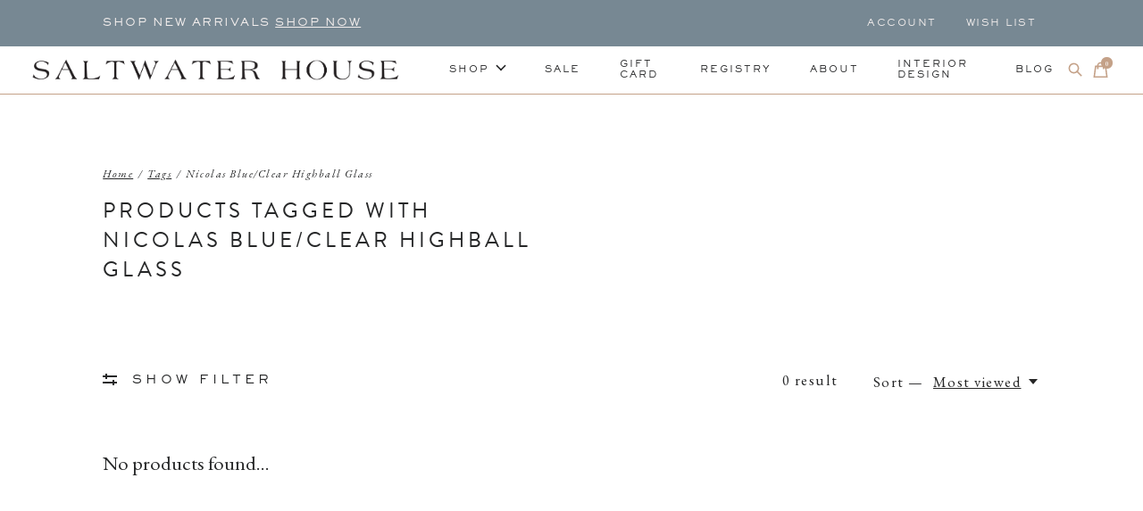

--- FILE ---
content_type: text/html;charset=utf-8
request_url: https://www.saltwater-house.com/tags/nicolas-blue-clear-highball-glass/
body_size: 19824
content:
<!doctype html>
<html lang="en">
<head>
    <meta charset="utf-8"/>
<!-- [START] 'blocks/head.rain' -->
<!--

  (c) 2008-2026 Lightspeed Netherlands B.V.
  http://www.lightspeedhq.com
  Generated: 03-02-2026 @ 18:12:22

-->
<link rel="canonical" href="https://www.saltwater-house.com/tags/nicolas-blue-clear-highball-glass/"/>
<link rel="alternate" href="https://www.saltwater-house.com/index.rss" type="application/rss+xml" title="New products"/>
<meta name="robots" content="noodp,noydir"/>
<meta property="og:url" content="https://www.saltwater-house.com/tags/nicolas-blue-clear-highball-glass/?source=facebook"/>
<meta property="og:site_name" content="Saltwater House"/>
<meta property="og:title" content="Nicolas Blue/Clear Highball Glass"/>
<meta property="og:description" content="Home and Lifestyle Boutique"/>
<script src="https://code.jquery.com/jquery-3.6.0.min.js"></script>
<script>
var ae_lsecomapps_account_shop_id = "1107";
</script>
<script src="https://lsecom.advision-ecommerce.com/apps/js/api/gift-registry-v2.min.js"></script>
<script>
/*gift registry translations*/
var gift_registry_translations = [];
gift_registry_translations['en'] = [];
gift_registry_translations['en']['Loading...'] = '';
gift_registry_translations['en']['You must be logged in to use this feature'] = 'You must be logged in to use this registry feature.  %sPlease login%s.';
gift_registry_translations['en']['Gift Registry Owner - New Order Email'] = '<p>A new order has been placed for item(s) on your registry:</p>{ORDERED_ITEMS}';
gift_registry_translations['en']['Gift Registry Admin - New Registry Alert'] = '<p>A new gift registry has been created for {REGISTRANT_NAME}.</p><p><a href="{APP_ACCOUNT_URL}">Click here to review registry details</a>.</p>';
gift_registry_translations['en']['My Gift Registries'] = 'My Gift Registries';
gift_registry_translations['en']['Failed to save, please try again'] = 'Failed to save, please try again';
gift_registry_translations['en']['Failed to search, please try again'] = 'Failed to search, please try again';
gift_registry_translations['en']['Failed to delete, please try again'] = 'Failed to delete, please try again';
gift_registry_translations['en']['Product ID'] = 'Product ID';
gift_registry_translations['en']['Qty Wanted'] = 'Qty Wanted';
gift_registry_translations['en']['Registry Name'] = 'Registry Name';
gift_registry_translations['en']['Active Registry'] = 'Active';
gift_registry_translations['en']['Public Registry'] = 'Public';
gift_registry_translations['en']['Private Registry'] = 'Private';
gift_registry_translations['en']['Public or Private Registry'] = 'Public or Private';
gift_registry_translations['en']['Registry Type'] = 'Registry Type';
gift_registry_translations['en']['Registry\'s Event Description'] = 'Event Description';
gift_registry_translations['en']['Registry\'s Event Name'] = 'Event Name';
gift_registry_translations['en']['Registry\'s Event Date'] = 'Event Date';
gift_registry_translations['en']['Registrant Name'] = 'Registrant Name';
gift_registry_translations['en']['Co-Registrant Name'] = 'Co-Registrant Name';
gift_registry_translations['en']['Baby\'s Name'] = 'Baby\'s Name';
gift_registry_translations['en']['Baby\'s Due Date'] = 'Baby\'s Due Date';
gift_registry_translations['en']['Baby\'s Gender'] = 'Baby\'s Gender';
gift_registry_translations['en']['Is first child'] = 'Is first child';
gift_registry_translations['en']['Baby Shower'] = 'Baby Shower';
gift_registry_translations['en']['Wedding'] = 'Wedding';
gift_registry_translations['en']['Bar Mitzvah'] = 'Bar Mitzvah';
gift_registry_translations['en']['Bat Mitzvah'] = 'Bat Mitzvah';
gift_registry_translations['en']['Conversion'] = 'Conversion';
gift_registry_translations['en']['House Warming'] = 'House Warming';
gift_registry_translations['en']['Other Registry Type'] = 'Other';
gift_registry_translations['en']['Male'] = 'Male';
gift_registry_translations['en']['Female'] = 'Female';
gift_registry_translations['en']['Unknown Gender'] = 'Unknown Gender';
gift_registry_translations['en']['Other Gender'] = 'Other Gender';
gift_registry_translations['en']['Registry Details'] = 'Details';
gift_registry_translations['en']['Registry Orders'] = 'Orders';
gift_registry_translations['en']['Registry History'] = 'History';
gift_registry_translations['en']['Registry Products'] = 'Products';
gift_registry_translations['en']['You do not have permission to edit this registry'] = 'You do not have permission to edit this registry';
gift_registry_translations['en']['Failed to load gift registry'] = 'Failed to load gift registry';
gift_registry_translations['en']['registries'] = 'registries';
gift_registry_translations['en']['Gift Registries'] = 'Gift Registries';
gift_registry_translations['en']['Registry: %1s'] = 'Registry: %1s';
gift_registry_translations['en']['Registrant/Co-Registrant Name'] = 'Registrant/Co-Registrant Name';
gift_registry_translations['en']['Registry\'s Type of Occasion'] = 'Type of Occasion';
gift_registry_translations['en']['Edit Registry: %1s'] = 'Edit Registry: %1s';
gift_registry_translations['en']['Customer ID missing'] = 'Customer ID missing';
gift_registry_translations['en']['Your registry is currently set to private.  You\'ll need to provide the following link to anyone you want to access the registry:'] = 'Your registry is currently set to private.  You\'ll need to provide the following link to anyone you want to access the registry:';
gift_registry_translations['en']['Remove from Registry'] = 'Remove from Registry';
gift_registry_translations['en']['No products currently assigned to this registry.  To add products to your registry, ...'] = 'No products currently assigned to this registry. To add products to your registry, please browse our catalog.  When you find a product you want, click to view it\'s details and find the "Add to My Gift Registry" link.';
gift_registry_translations['en']['Qty Purchased'] = 'Qty Purchased';
gift_registry_translations['en']['Save Registry Changes'] = 'Save Changes';
gift_registry_translations['en']['Create a New Registry'] = 'Create a New Registry';
gift_registry_translations['en']['Manage Gift Registry'] = 'Manage Gift Registry';
gift_registry_translations['en']['Buy from Registry'] = 'Buy from Registry';
gift_registry_translations['en']['Registry Event'] = 'Event';
gift_registry_translations['en']['Registry Event Date'] = 'Event Date';
gift_registry_translations['en']['This is our first child!'] = 'This is our first child!';
gift_registry_translations['en']['Delete Registry'] = 'Delete Registry';
gift_registry_translations['en']['Search for a Registry'] = 'Search for a Registry';
gift_registry_translations['en']['Search Registries'] = 'Search Registries';
gift_registry_translations['en']['Create a Registry'] = 'Create a Registry';
gift_registry_translations['en']['Get started by creating an account or signing in.'] = 'Get started by creating an account or signing in.';
gift_registry_translations['en']['Create Registry'] = 'Create Registry';
gift_registry_translations['en']['Manage Your Registry'] = 'Manage Your Registry';
gift_registry_translations['en']['Already registered? Login to your account to review and manage your registry.'] = 'Already registered? Login to your account to review and manage your registry.';
gift_registry_translations['en']['Manage Registries'] = 'Manage Registries';
gift_registry_translations['en']['Registry Created Date'] = 'Created';
gift_registry_translations['en']['# of Products on Registry'] = '# of Products';
gift_registry_translations['en']['There are currently no registries assigned your account.'] = 'There are currently no registries assigned your account.';
gift_registry_translations['en']['Gift Registries Found'] = 'Gift Registries Found';
gift_registry_translations['en']['No registries were found matching your search criteria.'] = 'No registries were found matching your search criteria.';
gift_registry_translations['en']['Add to Selected Registry Now'] = 'Add to Selected Registry Now';
gift_registry_translations['en']['How many of this item do you want?'] = 'How many of this item do you want?';
gift_registry_translations['en']['Select a Registry to Add This Item to'] = 'Select a Registry to Add This Item to';
gift_registry_translations['en']['Choose a Registry'] = 'Choose a Registry';
gift_registry_translations['en']['You haven\'t created any registries in your account yet. Please...'] = 'You haven\'t created any registries in your account yet. Please %screate a registry%s to add this item to.';
gift_registry_translations['en']['Adding Item to Registry'] = 'Adding Item to Registry';
gift_registry_translations['en']['Loading Registries'] = 'Loading Registries';
gift_registry_translations['en']['Add to My Registry'] = 'Add to My Registry';
gift_registry_translations['en']['Item has been added to your registry!'] = 'Item has been added to your registry!';
gift_registry_translations['en']['Are you sure you want to delete this registry?  This cannot be undone.'] = 'Are you sure you want to delete this registry?  This cannot be undone.';
gift_registry_translations['en']['Your registry changes have been saved!'] = 'Your registry changes have been saved!';
gift_registry_translations['en']['Registry has been deleted'] = 'Registry has been deleted';
gift_registry_translations['en']['Failed to remove item, please try again'] = 'Failed to remove item, please try again';
gift_registry_translations['en']['Item has been removed from the registry'] = 'Item has been removed from the registry';
gift_registry_translations['en']['Wanted quantity has been updated'] = 'Wanted quantity has been updated';
gift_registry_translations['en']['Failed to update item, please try again'] = 'Failed to update item, please try again';
gift_registry_translations['en']['Item %1s removed from registry'] = 'Item %1s removed from registry';
gift_registry_translations['en']['Item %s quantity wanted update from %s to %s'] = 'Item %s quantity wanted update from %s to %s';
gift_registry_translations['en']['Item %1s added to registry, %2s wanted'] = 'Item %1s added to registry, %2s wanted';
gift_registry_translations['en']['Registry created'] = 'Registry created';
gift_registry_translations['en']['Registry updated: %1s'] = 'Registry updated: %1s';
gift_registry_translations['en']['Registry deleted'] = 'Registry deleted';
gift_registry_translations['en']['Registry History Event'] = 'Event';
gift_registry_translations['en']['Registry History Event Logged'] = 'Logged';
gift_registry_translations['en']['Performed by Customer ID: %1s'] = 'Performed by Customer ID: %1s';
gift_registry_translations['en']['Failed to add item from registry to cart, please try again'] = 'Failed to add item from registry to cart, please try again';
gift_registry_translations['en']['Failed to save registry quote'] = 'Failed to save registry quote';
gift_registry_translations['en']['No registry quote available'] = 'No registry quote available';
gift_registry_translations['en']['Failed to add item to your registry cart'] = 'Failed to add item to your registry cart';
gift_registry_translations['en']['My Registry Carts'] = 'My Registry Carts';
gift_registry_translations['en']['Updating purchase quantity for registry cart item'] = 'Updating purchase quantity for registry cart item';
gift_registry_translations['en']['Removing item from registry cart'] = 'Removing item from registry cart';
gift_registry_translations['en']['Item\'s quantity has been updated in your registry cart.'] = 'Item\'s quantity has been updated in your registry cart.';
gift_registry_translations['en']['Ready to Checkout for %1s?'] = 'Ready to Checkout for %1s?';
gift_registry_translations['en']['Switch Back to Your Regular Cart'] = 'Switch Back to Your Regular Cart';
gift_registry_translations['en']['Registry Product'] = 'Registry Product';
gift_registry_translations['en']['Registry Purchase Quantity'] = 'Registry Purchase Quantity';
gift_registry_translations['en']['Registry Product Price'] = 'Registry Product Price';
gift_registry_translations['en']['Registry order %1s cancelled'] = 'Registry order %1s cancelled';
gift_registry_translations['en']['Updated registry product qty purchased: \'%s\' was %s, %s %s'] = 'Updated registry product qty purchased: \'%s\' was %s, %s %s';
gift_registry_translations['en']['Failed to update registry product with qty purchased: %1s of %2s'] = 'Failed to update registry product with qty purchased: %1s of %2s';
gift_registry_translations['en']['Registry product \'%s\' status updated: from %s to %s'] = 'Registry product \'%s\' status updated: from %s to %s';
gift_registry_translations['en']['Product found in updated registry order that does not exist in registry database: %1s (Order Line ID %2s)'] = 'Product found in updated registry order that does not exist in registry database: %1s (Order Line ID %2s)';
gift_registry_translations['en']['Failed to load registry product'] = 'Failed to load registry product';
gift_registry_translations['en']['Order %s updated, registry product order \'%s\' status updated: from %s to %s'] = 'Order %s updated, registry product order \'%s\' status updated: from %s to %s';
gift_registry_translations['en']['Failed to update registry product order: %1s to %2s'] = 'Failed to update registry product order: %1s to %2s';
gift_registry_translations['en']['Order %s updated, registry product order qty purchased: \'%s\' was %s, %s %s'] = 'Order %s updated, registry product order qty purchased: \'%s\' was %s, %s %s';
gift_registry_translations['en']['Failed to update registry product order with qty purchased: %1s of %2s'] = 'Failed to update registry product order with qty purchased: %1s of %2s';
gift_registry_translations['en']['Failed to update registry product'] = 'Failed to update registry product';
gift_registry_translations['en']['Failed to cancel registry product order'] = 'Failed to cancel registry product order';
gift_registry_translations['en']['Order %s updated, registry product order \'%s\' cancelled'] = 'Order %s updated, registry product order \'%s\' cancelled';
gift_registry_translations['en']['No more of this item is needed for this registry'] = 'No more of this item is needed for this registry';
gift_registry_translations['en']['Quantity exceeds the amount needed for this registry'] = 'Quantity exceeds the amount needed for this registry';
gift_registry_translations['en']['This item is already in your cart for this registry...'] = 'This item is already in your cart for this registry.  You can adjust the quantity you want to order on the cart page.';
gift_registry_translations['en']['%s is no longer needed for this registry, so we\'re removing it from your registry cart'] = '%s is no longer needed for this registry, so we\'re removing it from your registry cart';
gift_registry_translations['en']['Wanted quantity fulfilled'] = 'Wanted quantity fulfilled';
gift_registry_translations['en']['That quantity exceeds the amount of that item that is still wanted...'] = 'That quantity exceeds the amount of that item that is still wanted for this registry.  Reduce your purchase quantity to %s or less.';
gift_registry_translations['en']['This item already exists on your registry'] = 'This item already exists on your registry';
gift_registry_translations['en']['This registry is private'] = 'This registry is private';
gift_registry_translations['en']['The provided registry key does not match this registry...'] = 'The provided registry key does not match this registry.  Please check your registry link or contact the registry owner.';
gift_registry_translations['en']['You must provide a registry key to access this private registry'] = 'You must provide a registry key to access this private registry';
gift_registry_translations['en']['New order has been placed for items on your registry %s!'] = 'New order has been placed for items on your registry %s!';
gift_registry_translations['en']['Registrant Email'] = 'Registrant Email';
gift_registry_translations['en']['%1sCheckout with your registry cart%2s or keep shopping.'] = '%1sCheckout with your registry cart%2s or keep shopping.';
gift_registry_translations['en']['Registry Product Price: %1s'] = 'Price: %1s';
gift_registry_translations['en']['New registry has been created!'] = 'New registry has been created!';
gift_registry_translations['en']['Quantity wanted must be 1 or more'] = 'Quantity wanted must be 1 or more';
gift_registry_translations['en']['Remove from Cart'] = 'Remove from Cart';
gift_registry_translations['en']['Checkout with this Cart'] = 'Checkout with this Cart';
gift_registry_translations['en']['Item has been added to your registry cart!'] = 'Item has been added to your registry cart!';
gift_registry_translations['en']['Registry Product Price: %s'] = 'Price: %s';
gift_registry_translations['en']['Proceed to Checkout for this Registry Cart'] = 'Proceed to Checkout for this Registry Cart';
gift_registry_translations['en']['Registry Product MSRP: %s'] = 'MSRP: %s';
gift_registry_translations['en']['Please contact us to inquire about ordering'] = 'Please contact us to inquire about ordering';
var addtoregistry_button_target='#addToCart';
var addtoregistry_button_action='insertBefore';
</script>
<!--[if lt IE 9]>
<script src="https://cdn.shoplightspeed.com/assets/html5shiv.js?2025-02-20"></script>
<![endif]-->
<!-- [END] 'blocks/head.rain' -->
  
    
  <meta property="og:image" content="https://cdn.shoplightspeed.com/shops/645822/themes/16387/v/431593/assets/logo.png?20220126230029">



<meta name="description" content="Home and Lifestyle Boutique" />
<meta name="keywords" content="Nicolas, Blue/Clear, Highball, Glass, Interior Design, Home Decor, Lifestyle, Beach, Saltwater House" />
<meta charset="UTF-8">
<meta http-equiv="X-UA-Compatible" content="ie=edge">
<meta name="viewport" content="width=device-width, initial-scale=1">
<meta name="apple-mobile-web-app-capable" content="yes">
<meta name="apple-mobile-web-app-status-bar-style" content="black">
<meta name="viewport" content="width=device-width, initial-scale=1, maximum-scale=1, user-scalable=0"/>
<title>Nicolas Blue/Clear Highball Glass - Saltwater House</title>  
  <link rel="preload" href="https://cdn.shoplightspeed.com/shops/645822/themes/16387/assets/q4tre-icons.woff2" as="font" type="font/woff2" crossorigin="anonymous">
  <link rel="preload" href="https://cdn.shoplightspeed.com/shops/645822/themes/16387/assets/q4tre.woff2" as="font" type="font/woff2" crossorigin="anonymous">
  <link rel="shortcut icon" href="https://cdn.shoplightspeed.com/shops/645822/themes/16387/v/436664/assets/favicon.png?20220126234743" type="image/x-icon" />
      <link href='//fonts.googleapis.com/css?family=EB%20Garamond:400,400i,300,500,600,700,700i,800,900' rel='preload' as='style'>
    <link href='//fonts.googleapis.com/css?family=EB%20Garamond:400,400i,300,500,600,700,700i,800,900' rel='stylesheet' type='text/css'>
    
  <script>document.getElementsByTagName("html")[0].className += " js";</script>
  <script>
    if('CSS' in window && CSS.supports('color', 'var(--color-var)')) {
      document.write('<link rel="stylesheet" href="https://cdn.shoplightspeed.com/shops/645822/themes/16387/assets/style.css?20251224165435">');
    } else {
      document.write('<link rel="stylesheet" href="https://cdn.shoplightspeed.com/shops/645822/themes/16387/assets/style-fallback.css?20251224165435">');
      document.write('<script src="https://polyfill.io/v3/polyfill.min.js"><\/script>');
    }
  </script>
  <noscript>
    <link rel="stylesheet" href="https://cdn.shoplightspeed.com/shops/645822/themes/16387/assets/style-fallback.css?20251224165435">
    <script src="https://polyfill.io/v3/polyfill.min.js"></script>
  </noscript>
    
    
    <link rel="stylesheet" href="https://cdn.shoplightspeed.com/shops/645822/themes/16387/assets/settings.css?20251224165435" />  
  <link rel="stylesheet" href="https://cdn.shoplightspeed.com/shops/645822/themes/16387/assets/custom.css?20251224165435" />
  
      
      
  <link rel="stylesheet" href="https://use.typekit.net/xbp5jar.css">
  
  <!-- Global site tag (gtag.js) - Google Analytics -->
<script async src="https://www.googletagmanager.com/gtag/js?id=G-VSVFHNDC7H"></script>
<script>
  window.dataLayer = window.dataLayer || [];
  function gtag(){dataLayer.push(arguments);}
  gtag('js', new Date());

  gtag('config', 'G-VSVFHNDC7H');
</script>
  
  <script>
  (function(w, d, t, h, s, n) {
    w.FlodeskObject = n;
    var fn = function() {
      (w[n].q = w[n].q || []).push(arguments);
    };
    w[n] = w[n] || fn;
    var f = d.getElementsByTagName(t)[0];
    var v = '?v=' + Math.floor(new Date().getTime() / (120 * 1000)) * 60;
    var sm = d.createElement(t);
    sm.async = true;
    sm.type = 'module';
    sm.src = h + s + '.mjs' + v;
    f.parentNode.insertBefore(sm, f);
    var sn = d.createElement(t);
    sn.async = true;
    sn.noModule = true;
    sn.src = h + s + '.js' + v;
    f.parentNode.insertBefore(sn, f);
  })(window, document, 'script', 'https://assets.flodesk.com', '/universal', 'fd');
</script>
<script>
  window.fd('form', {
    formId: '62156a68e0eda1a0d870bdad'
  });
</script>
  
</head>
<body class="page-nicolas-blue%2Fclear-highball-glass">
            
  <script>
  var site_url = 'https://www.saltwater-house.com/',
      static_url = 'https://cdn.shoplightspeed.com/shops/645822/',
      search_url = "https://www.saltwater-house.com/search/",
      promo_popup_hide_until = '3',
      promo_popup_delay = '5000',
      product_card_options = 'swatches-color',
  		product_card_second_image = 1,
      no_inventory_text = "Stock information is currently unavailable for this product.",
      feedToken = false,
      last_updated_text = 'Last updated',
      today_at_text = 'Today at',
      in_stock_text = 'In stock',
      in_stock_online_text = 'In stock online',
      out_of_stock_text = 'Out of stock',
      out_of_stock_text_options = '(Out of stock)',
      out_of_stock_online_text = 'Out of stock online',
      on_backorder_text = 'On backorder',
      on_backorder_online_text = 'On backorder online',
      in_store_text = 'In store',
      not_in_store_text = 'Not in store',
      inventory_notice_text = 'Online and in-store prices may differ',
      inventory_line_text = '$1 at $2',
      default_variant_text = 'Make a choice',
      apply_text = 'Apply',
      points_text = '<span class="js-insert-points"></span>pts',
      money_off_text = '<span class="js-insert-money-off"></span> off',
      valid_for_text = 'Valid for',
      all_text = 'All',
      currency_format = '$',
      priceStatus = 'enabled';
</script>
    
    <div class="pre-header">
  <div class="pre-header__container container max-width-xl flex items-center justify-between">
        <div class="pre-header__msg">
      <p>shop new arrivals <a href="/spring/">SHOP NOW</a></p>
    </div>
        
        
    <ul class="pre-header__nav display@md">
            
      <li class="pre-header__item">
        <a href="#0" class="pre-header__link" aria-controls="drawerLogin"><span>Account</span></a>
      </li>
            <li class="pre-header__item">
        <a href="#0" class="pre-header__link" aria-controls="drawerLogin"><span>Wish List</span></a>
      </li>
                      </ul>
  
  	      </div>
</div>


<header class="mega-nav mega-nav--mobile mega-nav--desktop@md mega-nav--mobile-panel position-relative js-mega-nav">
  <div class="mega-nav__container">
        <!-- logo -->
    <a href="https://www.saltwater-house.com/" class="mega-nav__logo">
            <img src="https://cdn.shoplightspeed.com/shops/645822/themes/16387/v/431593/assets/logo.png?20220126230029" height="32" class="logo" alt="Saltwater House">
                </a>
            
        
    <!-- icon buttons --mobile -->
    <div class="mega-nav__icon-btns mega-nav__icon-btns--mobile">
      <a href="#0" class="mega-nav__icon-btn" aria-controls="drawerLogin">
        <svg class="icon" viewBox="0 0 24 24">
          <title>Go to account settings</title>
          <g class="icon__group" fill="none" stroke="currentColor" stroke-linecap="square" stroke-miterlimit="10">
            <circle cx="12" cy="6" r="4" />
            <path d="M12 13a8 8 0 00-8 8h16a8 8 0 00-8-8z" />
          </g>
        </svg>
      </a>
	
            <button class="reset mega-nav__icon-btn mega-nav__icon-btn--search js-tab-focus" aria-label="Toggle search" aria-controls="drawerSearch">
        <svg class="icon" viewBox="0 0 24 24">
          <g class="icon__group" fill="none" stroke="currentColor" stroke-linecap="square" stroke-miterlimit="10">
            <path d="M4.222 4.222l15.556 15.556" />
            <path d="M19.778 4.222L4.222 19.778" />
            <circle cx="9.5" cy="9.5" r="6.5" />
          </g>
        </svg>
      </button>
            
      <button class="reset mega-nav__icon-btn mega-nav__icon-btn--cart js-tab-focus" aria-label="Toggle cart" aria-controls="drawerCart">
        <svg class="icon" viewBox="0 0 24 24" >
          <title>Cart</title>
          <g class="icon__group" stroke-linecap="square" fill="none" stroke-linejoin="miter" stroke="currentColor">
            <polygon points="21,21.8 3,21.8 5,6.8 19,6.8 	"/>
            <path d="M8,9.8v-4c0-2.2,1.8-4,4-4l0,0c2.2,0,4,1.8,4,4v4"/>
          </g>
        </svg>
        <span class="counter counter--cart margin-left-xxs"><span class="js-cart-counter">0</span> <i class="sr-only">items</i></span>
      </button>

      <button class="reset mega-nav__icon-btn mega-nav__icon-btn--menu js-tab-focus" aria-label="Toggle menu" aria-controls="mega-nav-navigation">
        <svg class="icon" viewBox="0 0 24 24">
          <g class="icon__group" fill="none" stroke="currentColor" stroke-linecap="square" stroke-miterlimit="10">
            <path d="M2 6h20" />
            <path d="M2 12h20" />
            <path d="M2 18h20" />
          </g>
        </svg>
      </button>
    </div>

    <div class="mega-nav__nav js-mega-nav__nav" id="mega-nav-navigation" role="navigation" aria-label="Main">
    <div class="mega-nav__nav-wrapper js-scroll-container">
    <div class="mega-nav__nav-inner">
      <ul class="mega-nav__items">

        
        
                <!-- Layout 1 -> tabbed product categories -->
        <li class="mega-nav__item js-mega-nav__item">
          <button class="reset mega-nav__control js-mega-nav__control js-tab-focus">
            Shop
            <i class="mega-nav__arrow-icon" aria-hidden="true">
              <svg class="icon" viewBox="0 0 16 16">
                <g class="icon__group" fill="none" stroke="currentColor" stroke-linecap="square" stroke-miterlimit="10">
                  <path d="M2 2l12 12" />
                  <path d="M14 2L2 14" />
                </g>
              </svg>
            </i>
          </button>

          <div class="mega-nav__sub-nav-wrapper">
            <div class="mega-nav__panel-header hide@md text-md">
              <button class="reset js-mega-nav__control js-tab-focus">
                <svg class="icon" viewBox="0 0 482.239 482.239">
                  <title>Back</title>
                  <path d="m206.812 34.446-206.812 206.673 206.743 206.674 24.353-24.284-165.167-165.167h416.31v-34.445h-416.31l165.236-165.236z"></path>
                </svg>
              </button>
              <div class="mega-nav__panel-title">
                Shop
              </div>
            </div>
            <div class="mega-nav__sub-nav-wrapper-inner mega-nav__sub-nav mega-nav__sub-nav--layout-1 js-scroll-container">

              <!-- links - visible on mobile -->
              <ul class="mega-nav__sub-items">
                                <li class="mega-nav__sub-item js-mega-nav__item">
                                    <button class="reset mega-nav__control js-mega-nav__control js-tab-focus">
                    <span class="flex items-center gap-xs width-100%">
                                            <span class="flex items-center width-100%">
                        Holiday
                        <i class="mega-nav__arrow-icon" aria-hidden="true">
                          <svg class="icon" viewBox="0 0 16 16">
                            <g class="icon__group" fill="none" stroke="currentColor" stroke-linecap="square" stroke-miterlimit="10">
                              <path d="M2 2l12 12" />
                              <path d="M14 2L2 14" />
                            </g>
                          </svg>
                        </i>
                      </span>
                    </span>
                  </button>
                  <div class="mega-nav__sub-nav-wrapper">
                    <div class="mega-nav__panel-header hide@md text-md">
                      <button class="reset js-mega-nav__control js-tab-focus">
                        <svg class="icon" viewBox="0 0 482.239 482.239">
                          <title>Back</title>
                          <path d="m206.812 34.446-206.812 206.673 206.743 206.674 24.353-24.284-165.167-165.167h416.31v-34.445h-416.31l165.236-165.236z"></path>
                        </svg>
                      </button>
                      <div class="mega-nav__panel-title">
                        Holiday
                      </div>
                    </div>
                    <div class="mega-nav__sub-nav-wrapper-inner js-scroll-container">
                      <!-- links - visible on mobile -->
                      <ul class="mega-nav__sub-items">
                        <li class="mega-nav__sub-item">
                          <a href="https://www.saltwater-house.com/holiday/" class="mega-nav__control">
                            <span class="flex items-center gap-xs">
                              <i>All Holiday</i>
                            </span>
                          </a>
                        </li>
                                                <li class="mega-nav__sub-item">
                                                    <a href="https://www.saltwater-house.com/holiday/gifts-under-50/" class="mega-nav__control">
                            <span class="flex items-center gap-xs">
                                                            <i>Gifts Under $50</i>
                            </span>
                          </a>
                                                  </li>
                                                <li class="mega-nav__sub-item">
                                                    <a href="https://www.saltwater-house.com/holiday/gifts-for-her/" class="mega-nav__control">
                            <span class="flex items-center gap-xs">
                                                            <i>Gifts for Her</i>
                            </span>
                          </a>
                                                  </li>
                                                <li class="mega-nav__sub-item">
                                                    <a href="https://www.saltwater-house.com/holiday/gifts-for-him/" class="mega-nav__control">
                            <span class="flex items-center gap-xs">
                                                            <i>Gifts for Him</i>
                            </span>
                          </a>
                                                  </li>
                                                <li class="mega-nav__sub-item">
                                                    <a href="https://www.saltwater-house.com/holiday/ornaments/" class="mega-nav__control">
                            <span class="flex items-center gap-xs">
                                                            <i>Ornaments</i>
                            </span>
                          </a>
                                                  </li>
                                                <li class="mega-nav__sub-item">
                                                    <a href="https://www.saltwater-house.com/holiday/holiday-events/" class="mega-nav__control">
                            <span class="flex items-center gap-xs">
                                                            <i>Holiday Events</i>
                            </span>
                          </a>
                                                  </li>
                                                <li class="mega-nav__sub-item">
                                                    <a href="https://www.saltwater-house.com/holiday/accessories/" class="mega-nav__control">
                            <span class="flex items-center gap-xs">
                                                            <i>Accessories</i>
                            </span>
                          </a>
                                                  </li>
                                                <li class="mega-nav__sub-item">
                                                    <a href="https://www.saltwater-house.com/holiday/holiday-sale-2025/" class="mega-nav__control">
                            <span class="flex items-center gap-xs">
                                                            <i>Holiday Sale 2025</i>
                            </span>
                          </a>
                                                  </li>
                                              </ul>
                    </div>
                  </div>

                                  </li>
                                <li class="mega-nav__sub-item js-mega-nav__item">
                                    <button class="reset mega-nav__control js-mega-nav__control js-tab-focus">
                    <span class="flex items-center gap-xs width-100%">
                                            <span class="flex items-center width-100%">
                        Art &amp; Wall Decor
                        <i class="mega-nav__arrow-icon" aria-hidden="true">
                          <svg class="icon" viewBox="0 0 16 16">
                            <g class="icon__group" fill="none" stroke="currentColor" stroke-linecap="square" stroke-miterlimit="10">
                              <path d="M2 2l12 12" />
                              <path d="M14 2L2 14" />
                            </g>
                          </svg>
                        </i>
                      </span>
                    </span>
                  </button>
                  <div class="mega-nav__sub-nav-wrapper">
                    <div class="mega-nav__panel-header hide@md text-md">
                      <button class="reset js-mega-nav__control js-tab-focus">
                        <svg class="icon" viewBox="0 0 482.239 482.239">
                          <title>Back</title>
                          <path d="m206.812 34.446-206.812 206.673 206.743 206.674 24.353-24.284-165.167-165.167h416.31v-34.445h-416.31l165.236-165.236z"></path>
                        </svg>
                      </button>
                      <div class="mega-nav__panel-title">
                        Art &amp; Wall Decor
                      </div>
                    </div>
                    <div class="mega-nav__sub-nav-wrapper-inner js-scroll-container">
                      <!-- links - visible on mobile -->
                      <ul class="mega-nav__sub-items">
                        <li class="mega-nav__sub-item">
                          <a href="https://www.saltwater-house.com/art-wall-decor/" class="mega-nav__control">
                            <span class="flex items-center gap-xs">
                              <i>All Art & Wall Decor</i>
                            </span>
                          </a>
                        </li>
                                                <li class="mega-nav__sub-item">
                                                    <a href="https://www.saltwater-house.com/art-wall-decor/art/" class="mega-nav__control">
                            <span class="flex items-center gap-xs">
                                                            <i>Art</i>
                            </span>
                          </a>
                                                  </li>
                                                <li class="mega-nav__sub-item">
                                                    <a href="https://www.saltwater-house.com/art-wall-decor/mirrors/" class="mega-nav__control">
                            <span class="flex items-center gap-xs">
                                                            <i>Mirrors</i>
                            </span>
                          </a>
                                                  </li>
                                                <li class="mega-nav__sub-item">
                                                    <a href="https://www.saltwater-house.com/art-wall-decor/wall-decor/" class="mega-nav__control">
                            <span class="flex items-center gap-xs">
                                                            <i>Wall Decor</i>
                            </span>
                          </a>
                                                  </li>
                                                <li class="mega-nav__sub-item">
                                                    <a href="https://www.saltwater-house.com/art-wall-decor/surfboards/" class="mega-nav__control">
                            <span class="flex items-center gap-xs">
                                                            <i>Surfboards</i>
                            </span>
                          </a>
                                                  </li>
                                              </ul>
                    </div>
                  </div>

                                  </li>
                                <li class="mega-nav__sub-item js-mega-nav__item">
                                    <button class="reset mega-nav__control js-mega-nav__control js-tab-focus">
                    <span class="flex items-center gap-xs width-100%">
                                            <span class="flex items-center width-100%">
                        Bed &amp; Bath
                        <i class="mega-nav__arrow-icon" aria-hidden="true">
                          <svg class="icon" viewBox="0 0 16 16">
                            <g class="icon__group" fill="none" stroke="currentColor" stroke-linecap="square" stroke-miterlimit="10">
                              <path d="M2 2l12 12" />
                              <path d="M14 2L2 14" />
                            </g>
                          </svg>
                        </i>
                      </span>
                    </span>
                  </button>
                  <div class="mega-nav__sub-nav-wrapper">
                    <div class="mega-nav__panel-header hide@md text-md">
                      <button class="reset js-mega-nav__control js-tab-focus">
                        <svg class="icon" viewBox="0 0 482.239 482.239">
                          <title>Back</title>
                          <path d="m206.812 34.446-206.812 206.673 206.743 206.674 24.353-24.284-165.167-165.167h416.31v-34.445h-416.31l165.236-165.236z"></path>
                        </svg>
                      </button>
                      <div class="mega-nav__panel-title">
                        Bed &amp; Bath
                      </div>
                    </div>
                    <div class="mega-nav__sub-nav-wrapper-inner js-scroll-container">
                      <!-- links - visible on mobile -->
                      <ul class="mega-nav__sub-items">
                        <li class="mega-nav__sub-item">
                          <a href="https://www.saltwater-house.com/bed-bath/" class="mega-nav__control">
                            <span class="flex items-center gap-xs">
                              <i>All Bed & Bath</i>
                            </span>
                          </a>
                        </li>
                                                <li class="mega-nav__sub-item js-mega-nav__item">
                                                    <button class="reset mega-nav__control js-mega-nav__control js-tab-focus">
                            Bath
                            <i class="mega-nav__arrow-icon" aria-hidden="true">
                              <svg class="icon" viewBox="0 0 16 16">
                                <g class="icon__group" fill="none" stroke="currentColor" stroke-linecap="square" stroke-miterlimit="10">
                                  <path d="M2 2l12 12" />
                                  <path d="M14 2L2 14" />
                                </g>
                              </svg>
                            </i>
                          </button>
                          <div class="mega-nav__sub-nav-wrapper">
                            <div class="mega-nav__panel-header hide@md text-md">
                              <button class="reset js-mega-nav__control js-tab-focus">
                                <svg class="icon" viewBox="0 0 482.239 482.239">
                                  <title>Back</title>
                                  <path d="m206.812 34.446-206.812 206.673 206.743 206.674 24.353-24.284-165.167-165.167h416.31v-34.445h-416.31l165.236-165.236z"></path>
                                </svg>
                              </button>
                              <div class="mega-nav__panel-title">
                                Bath
                              </div>

                            </div>
                            <div class="mega-nav__sub-nav-wrapper-inner js-scroll-container">
                              <ul class="mega-nav__sub-items">
                                <li class="mega-nav__sub-item">
                                  <a href="https://www.saltwater-house.com/bed-bath/bath/" class="mega-nav__control">
                                    <span class="flex items-center gap-xs">
                                                                            <i>All Bath</i>
                                    </span>
                                  </a>
                                </li>
                                                                <li class="mega-nav__sub-item">
                                                                    <a href="https://www.saltwater-house.com/bed-bath/bath/bath-accessories/" class="mega-nav__control">
                                    <span class="flex items-center gap-xs">
                                                                            <i>Bath Accessories</i>
                                    </span>
                                  </a>
                                                                  </li>
                                                                <li class="mega-nav__sub-item">
                                                                    <a href="https://www.saltwater-house.com/bed-bath/bath/hand-body/" class="mega-nav__control">
                                    <span class="flex items-center gap-xs">
                                                                            <i>Hand &amp; Body</i>
                                    </span>
                                  </a>
                                                                  </li>
                                                                <li class="mega-nav__sub-item">
                                                                    <a href="https://www.saltwater-house.com/bed-bath/bath/perfume/" class="mega-nav__control">
                                    <span class="flex items-center gap-xs">
                                                                            <i>Perfume</i>
                                    </span>
                                  </a>
                                                                  </li>
                                                                <li class="mega-nav__sub-item">
                                                                    <a href="https://www.saltwater-house.com/bed-bath/bath/towels-bath-mats/" class="mega-nav__control">
                                    <span class="flex items-center gap-xs">
                                                                            <i>Towels &amp; Bath Mats</i>
                                    </span>
                                  </a>
                                                                  </li>
                                                                <li class="mega-nav__sub-item">
                                                                    <a href="https://www.saltwater-house.com/bed-bath/bath/bath-robes/" class="mega-nav__control">
                                    <span class="flex items-center gap-xs">
                                                                            <i>Bath Robes</i>
                                    </span>
                                  </a>
                                                                  </li>
                                                              </ul>
                            </div>
                          </div>


                                                  </li>
                                                <li class="mega-nav__sub-item js-mega-nav__item">
                                                    <button class="reset mega-nav__control js-mega-nav__control js-tab-focus">
                            Bed
                            <i class="mega-nav__arrow-icon" aria-hidden="true">
                              <svg class="icon" viewBox="0 0 16 16">
                                <g class="icon__group" fill="none" stroke="currentColor" stroke-linecap="square" stroke-miterlimit="10">
                                  <path d="M2 2l12 12" />
                                  <path d="M14 2L2 14" />
                                </g>
                              </svg>
                            </i>
                          </button>
                          <div class="mega-nav__sub-nav-wrapper">
                            <div class="mega-nav__panel-header hide@md text-md">
                              <button class="reset js-mega-nav__control js-tab-focus">
                                <svg class="icon" viewBox="0 0 482.239 482.239">
                                  <title>Back</title>
                                  <path d="m206.812 34.446-206.812 206.673 206.743 206.674 24.353-24.284-165.167-165.167h416.31v-34.445h-416.31l165.236-165.236z"></path>
                                </svg>
                              </button>
                              <div class="mega-nav__panel-title">
                                Bed
                              </div>

                            </div>
                            <div class="mega-nav__sub-nav-wrapper-inner js-scroll-container">
                              <ul class="mega-nav__sub-items">
                                <li class="mega-nav__sub-item">
                                  <a href="https://www.saltwater-house.com/bed-bath/bed/" class="mega-nav__control">
                                    <span class="flex items-center gap-xs">
                                                                            <i>All Bed</i>
                                    </span>
                                  </a>
                                </li>
                                                                <li class="mega-nav__sub-item">
                                                                    <a href="https://www.saltwater-house.com/bed-bath/bed/sheets/" class="mega-nav__control">
                                    <span class="flex items-center gap-xs">
                                                                            <i>Sheets</i>
                                    </span>
                                  </a>
                                                                  </li>
                                                                <li class="mega-nav__sub-item">
                                                                    <a href="https://www.saltwater-house.com/bed-bath/bed/duvet-covers/" class="mega-nav__control">
                                    <span class="flex items-center gap-xs">
                                                                            <i>Duvet Covers</i>
                                    </span>
                                  </a>
                                                                  </li>
                                                                <li class="mega-nav__sub-item">
                                                                    <a href="https://www.saltwater-house.com/bed-bath/bed/quilts/" class="mega-nav__control">
                                    <span class="flex items-center gap-xs">
                                                                            <i>Quilts</i>
                                    </span>
                                  </a>
                                                                  </li>
                                                                <li class="mega-nav__sub-item">
                                                                    <a href="https://www.saltwater-house.com/bed-bath/bed/curtains/" class="mega-nav__control">
                                    <span class="flex items-center gap-xs">
                                                                            <i>Curtains</i>
                                    </span>
                                  </a>
                                                                  </li>
                                                              </ul>
                            </div>
                          </div>


                                                  </li>
                                              </ul>
                    </div>
                  </div>

                                  </li>
                                <li class="mega-nav__sub-item js-mega-nav__item">
                                    <button class="reset mega-nav__control js-mega-nav__control js-tab-focus">
                    <span class="flex items-center gap-xs width-100%">
                                            <span class="flex items-center width-100%">
                        Furniture
                        <i class="mega-nav__arrow-icon" aria-hidden="true">
                          <svg class="icon" viewBox="0 0 16 16">
                            <g class="icon__group" fill="none" stroke="currentColor" stroke-linecap="square" stroke-miterlimit="10">
                              <path d="M2 2l12 12" />
                              <path d="M14 2L2 14" />
                            </g>
                          </svg>
                        </i>
                      </span>
                    </span>
                  </button>
                  <div class="mega-nav__sub-nav-wrapper">
                    <div class="mega-nav__panel-header hide@md text-md">
                      <button class="reset js-mega-nav__control js-tab-focus">
                        <svg class="icon" viewBox="0 0 482.239 482.239">
                          <title>Back</title>
                          <path d="m206.812 34.446-206.812 206.673 206.743 206.674 24.353-24.284-165.167-165.167h416.31v-34.445h-416.31l165.236-165.236z"></path>
                        </svg>
                      </button>
                      <div class="mega-nav__panel-title">
                        Furniture
                      </div>
                    </div>
                    <div class="mega-nav__sub-nav-wrapper-inner js-scroll-container">
                      <!-- links - visible on mobile -->
                      <ul class="mega-nav__sub-items">
                        <li class="mega-nav__sub-item">
                          <a href="https://www.saltwater-house.com/furniture/" class="mega-nav__control">
                            <span class="flex items-center gap-xs">
                              <i>All Furniture</i>
                            </span>
                          </a>
                        </li>
                                                <li class="mega-nav__sub-item js-mega-nav__item">
                                                    <button class="reset mega-nav__control js-mega-nav__control js-tab-focus">
                            Bedroom
                            <i class="mega-nav__arrow-icon" aria-hidden="true">
                              <svg class="icon" viewBox="0 0 16 16">
                                <g class="icon__group" fill="none" stroke="currentColor" stroke-linecap="square" stroke-miterlimit="10">
                                  <path d="M2 2l12 12" />
                                  <path d="M14 2L2 14" />
                                </g>
                              </svg>
                            </i>
                          </button>
                          <div class="mega-nav__sub-nav-wrapper">
                            <div class="mega-nav__panel-header hide@md text-md">
                              <button class="reset js-mega-nav__control js-tab-focus">
                                <svg class="icon" viewBox="0 0 482.239 482.239">
                                  <title>Back</title>
                                  <path d="m206.812 34.446-206.812 206.673 206.743 206.674 24.353-24.284-165.167-165.167h416.31v-34.445h-416.31l165.236-165.236z"></path>
                                </svg>
                              </button>
                              <div class="mega-nav__panel-title">
                                Bedroom
                              </div>

                            </div>
                            <div class="mega-nav__sub-nav-wrapper-inner js-scroll-container">
                              <ul class="mega-nav__sub-items">
                                <li class="mega-nav__sub-item">
                                  <a href="https://www.saltwater-house.com/furniture/bedroom/" class="mega-nav__control">
                                    <span class="flex items-center gap-xs">
                                                                            <i>All Bedroom</i>
                                    </span>
                                  </a>
                                </li>
                                                                <li class="mega-nav__sub-item">
                                                                    <a href="https://www.saltwater-house.com/furniture/bedroom/beds/" class="mega-nav__control">
                                    <span class="flex items-center gap-xs">
                                                                            <i>Beds</i>
                                    </span>
                                  </a>
                                                                  </li>
                                                                <li class="mega-nav__sub-item">
                                                                    <a href="https://www.saltwater-house.com/furniture/bedroom/night-stands/" class="mega-nav__control">
                                    <span class="flex items-center gap-xs">
                                                                            <i>Night Stands</i>
                                    </span>
                                  </a>
                                                                  </li>
                                                                <li class="mega-nav__sub-item">
                                                                    <a href="https://www.saltwater-house.com/furniture/bedroom/dressers/" class="mega-nav__control">
                                    <span class="flex items-center gap-xs">
                                                                            <i>Dressers</i>
                                    </span>
                                  </a>
                                                                  </li>
                                                              </ul>
                            </div>
                          </div>


                                                  </li>
                                                <li class="mega-nav__sub-item js-mega-nav__item">
                                                    <button class="reset mega-nav__control js-mega-nav__control js-tab-focus">
                            Dining
                            <i class="mega-nav__arrow-icon" aria-hidden="true">
                              <svg class="icon" viewBox="0 0 16 16">
                                <g class="icon__group" fill="none" stroke="currentColor" stroke-linecap="square" stroke-miterlimit="10">
                                  <path d="M2 2l12 12" />
                                  <path d="M14 2L2 14" />
                                </g>
                              </svg>
                            </i>
                          </button>
                          <div class="mega-nav__sub-nav-wrapper">
                            <div class="mega-nav__panel-header hide@md text-md">
                              <button class="reset js-mega-nav__control js-tab-focus">
                                <svg class="icon" viewBox="0 0 482.239 482.239">
                                  <title>Back</title>
                                  <path d="m206.812 34.446-206.812 206.673 206.743 206.674 24.353-24.284-165.167-165.167h416.31v-34.445h-416.31l165.236-165.236z"></path>
                                </svg>
                              </button>
                              <div class="mega-nav__panel-title">
                                Dining
                              </div>

                            </div>
                            <div class="mega-nav__sub-nav-wrapper-inner js-scroll-container">
                              <ul class="mega-nav__sub-items">
                                <li class="mega-nav__sub-item">
                                  <a href="https://www.saltwater-house.com/furniture/dining/" class="mega-nav__control">
                                    <span class="flex items-center gap-xs">
                                                                            <i>All Dining</i>
                                    </span>
                                  </a>
                                </li>
                                                                <li class="mega-nav__sub-item">
                                                                    <a href="https://www.saltwater-house.com/furniture/dining/dining-chairs/" class="mega-nav__control">
                                    <span class="flex items-center gap-xs">
                                                                            <i>Dining Chairs</i>
                                    </span>
                                  </a>
                                                                  </li>
                                                                <li class="mega-nav__sub-item">
                                                                    <a href="https://www.saltwater-house.com/furniture/dining/dining-tables/" class="mega-nav__control">
                                    <span class="flex items-center gap-xs">
                                                                            <i>Dining Tables</i>
                                    </span>
                                  </a>
                                                                  </li>
                                                                <li class="mega-nav__sub-item">
                                                                    <a href="https://www.saltwater-house.com/furniture/dining/counter-barstools/" class="mega-nav__control">
                                    <span class="flex items-center gap-xs">
                                                                            <i>Counter &amp; Barstools</i>
                                    </span>
                                  </a>
                                                                  </li>
                                                                <li class="mega-nav__sub-item">
                                                                    <a href="https://www.saltwater-house.com/furniture/dining/bar-carts/" class="mega-nav__control">
                                    <span class="flex items-center gap-xs">
                                                                            <i>Bar Carts</i>
                                    </span>
                                  </a>
                                                                  </li>
                                                              </ul>
                            </div>
                          </div>


                                                  </li>
                                                <li class="mega-nav__sub-item js-mega-nav__item">
                                                    <button class="reset mega-nav__control js-mega-nav__control js-tab-focus">
                            Living Room
                            <i class="mega-nav__arrow-icon" aria-hidden="true">
                              <svg class="icon" viewBox="0 0 16 16">
                                <g class="icon__group" fill="none" stroke="currentColor" stroke-linecap="square" stroke-miterlimit="10">
                                  <path d="M2 2l12 12" />
                                  <path d="M14 2L2 14" />
                                </g>
                              </svg>
                            </i>
                          </button>
                          <div class="mega-nav__sub-nav-wrapper">
                            <div class="mega-nav__panel-header hide@md text-md">
                              <button class="reset js-mega-nav__control js-tab-focus">
                                <svg class="icon" viewBox="0 0 482.239 482.239">
                                  <title>Back</title>
                                  <path d="m206.812 34.446-206.812 206.673 206.743 206.674 24.353-24.284-165.167-165.167h416.31v-34.445h-416.31l165.236-165.236z"></path>
                                </svg>
                              </button>
                              <div class="mega-nav__panel-title">
                                Living Room
                              </div>

                            </div>
                            <div class="mega-nav__sub-nav-wrapper-inner js-scroll-container">
                              <ul class="mega-nav__sub-items">
                                <li class="mega-nav__sub-item">
                                  <a href="https://www.saltwater-house.com/furniture/living-room/" class="mega-nav__control">
                                    <span class="flex items-center gap-xs">
                                                                            <i>All Living Room</i>
                                    </span>
                                  </a>
                                </li>
                                                                <li class="mega-nav__sub-item">
                                                                    <a href="https://www.saltwater-house.com/furniture/living-room/sofas-sectionals/" class="mega-nav__control">
                                    <span class="flex items-center gap-xs">
                                                                            <i>Sofas &amp; Sectionals</i>
                                    </span>
                                  </a>
                                                                  </li>
                                                                <li class="mega-nav__sub-item">
                                                                    <a href="https://www.saltwater-house.com/furniture/living-room/accent-chairs/" class="mega-nav__control">
                                    <span class="flex items-center gap-xs">
                                                                            <i>Accent Chairs</i>
                                    </span>
                                  </a>
                                                                  </li>
                                                                <li class="mega-nav__sub-item">
                                                                    <a href="https://www.saltwater-house.com/furniture/living-room/coffee-tables/" class="mega-nav__control">
                                    <span class="flex items-center gap-xs">
                                                                            <i>Coffee Tables</i>
                                    </span>
                                  </a>
                                                                  </li>
                                                                <li class="mega-nav__sub-item">
                                                                    <a href="https://www.saltwater-house.com/furniture/living-room/side-tables/" class="mega-nav__control">
                                    <span class="flex items-center gap-xs">
                                                                            <i>Side Tables</i>
                                    </span>
                                  </a>
                                                                  </li>
                                                                <li class="mega-nav__sub-item">
                                                                    <a href="https://www.saltwater-house.com/furniture/living-room/consoles-sideboards/" class="mega-nav__control">
                                    <span class="flex items-center gap-xs">
                                                                            <i>Consoles &amp; Sideboards</i>
                                    </span>
                                  </a>
                                                                  </li>
                                                                <li class="mega-nav__sub-item">
                                                                    <a href="https://www.saltwater-house.com/furniture/living-room/bookcases-cabinets/" class="mega-nav__control">
                                    <span class="flex items-center gap-xs">
                                                                            <i>Bookcases &amp; Cabinets</i>
                                    </span>
                                  </a>
                                                                  </li>
                                                                <li class="mega-nav__sub-item">
                                                                    <a href="https://www.saltwater-house.com/furniture/living-room/benches/" class="mega-nav__control">
                                    <span class="flex items-center gap-xs">
                                                                            <i>Benches</i>
                                    </span>
                                  </a>
                                                                  </li>
                                                                <li class="mega-nav__sub-item">
                                                                    <a href="https://www.saltwater-house.com/furniture/living-room/ottomans-stools/" class="mega-nav__control">
                                    <span class="flex items-center gap-xs">
                                                                            <i>Ottomans &amp; Stools</i>
                                    </span>
                                  </a>
                                                                  </li>
                                                              </ul>
                            </div>
                          </div>


                                                  </li>
                                                <li class="mega-nav__sub-item js-mega-nav__item">
                                                    <button class="reset mega-nav__control js-mega-nav__control js-tab-focus">
                            Office
                            <i class="mega-nav__arrow-icon" aria-hidden="true">
                              <svg class="icon" viewBox="0 0 16 16">
                                <g class="icon__group" fill="none" stroke="currentColor" stroke-linecap="square" stroke-miterlimit="10">
                                  <path d="M2 2l12 12" />
                                  <path d="M14 2L2 14" />
                                </g>
                              </svg>
                            </i>
                          </button>
                          <div class="mega-nav__sub-nav-wrapper">
                            <div class="mega-nav__panel-header hide@md text-md">
                              <button class="reset js-mega-nav__control js-tab-focus">
                                <svg class="icon" viewBox="0 0 482.239 482.239">
                                  <title>Back</title>
                                  <path d="m206.812 34.446-206.812 206.673 206.743 206.674 24.353-24.284-165.167-165.167h416.31v-34.445h-416.31l165.236-165.236z"></path>
                                </svg>
                              </button>
                              <div class="mega-nav__panel-title">
                                Office
                              </div>

                            </div>
                            <div class="mega-nav__sub-nav-wrapper-inner js-scroll-container">
                              <ul class="mega-nav__sub-items">
                                <li class="mega-nav__sub-item">
                                  <a href="https://www.saltwater-house.com/furniture/office/" class="mega-nav__control">
                                    <span class="flex items-center gap-xs">
                                                                            <i>All Office</i>
                                    </span>
                                  </a>
                                </li>
                                                                <li class="mega-nav__sub-item">
                                                                    <a href="https://www.saltwater-house.com/furniture/office/desks/" class="mega-nav__control">
                                    <span class="flex items-center gap-xs">
                                                                            <i>Desks</i>
                                    </span>
                                  </a>
                                                                  </li>
                                                              </ul>
                            </div>
                          </div>


                                                  </li>
                                                <li class="mega-nav__sub-item js-mega-nav__item">
                                                    <button class="reset mega-nav__control js-mega-nav__control js-tab-focus">
                            Outdoor
                            <i class="mega-nav__arrow-icon" aria-hidden="true">
                              <svg class="icon" viewBox="0 0 16 16">
                                <g class="icon__group" fill="none" stroke="currentColor" stroke-linecap="square" stroke-miterlimit="10">
                                  <path d="M2 2l12 12" />
                                  <path d="M14 2L2 14" />
                                </g>
                              </svg>
                            </i>
                          </button>
                          <div class="mega-nav__sub-nav-wrapper">
                            <div class="mega-nav__panel-header hide@md text-md">
                              <button class="reset js-mega-nav__control js-tab-focus">
                                <svg class="icon" viewBox="0 0 482.239 482.239">
                                  <title>Back</title>
                                  <path d="m206.812 34.446-206.812 206.673 206.743 206.674 24.353-24.284-165.167-165.167h416.31v-34.445h-416.31l165.236-165.236z"></path>
                                </svg>
                              </button>
                              <div class="mega-nav__panel-title">
                                Outdoor
                              </div>

                            </div>
                            <div class="mega-nav__sub-nav-wrapper-inner js-scroll-container">
                              <ul class="mega-nav__sub-items">
                                <li class="mega-nav__sub-item">
                                  <a href="https://www.saltwater-house.com/furniture/outdoor/" class="mega-nav__control">
                                    <span class="flex items-center gap-xs">
                                                                            <i>All Outdoor</i>
                                    </span>
                                  </a>
                                </li>
                                                                <li class="mega-nav__sub-item">
                                                                    <a href="https://www.saltwater-house.com/furniture/outdoor/outdoor-chairs/" class="mega-nav__control">
                                    <span class="flex items-center gap-xs">
                                                                            <i>Outdoor Chairs</i>
                                    </span>
                                  </a>
                                                                  </li>
                                                                <li class="mega-nav__sub-item">
                                                                    <a href="https://www.saltwater-house.com/furniture/outdoor/outdoor-tables/" class="mega-nav__control">
                                    <span class="flex items-center gap-xs">
                                                                            <i>Outdoor Tables</i>
                                    </span>
                                  </a>
                                                                  </li>
                                                                <li class="mega-nav__sub-item">
                                                                    <a href="https://www.saltwater-house.com/furniture/outdoor/outdoor-pillows/" class="mega-nav__control">
                                    <span class="flex items-center gap-xs">
                                                                            <i>Outdoor Pillows</i>
                                    </span>
                                  </a>
                                                                  </li>
                                                                <li class="mega-nav__sub-item">
                                                                    <a href="https://www.saltwater-house.com/furniture/outdoor/outdoor-consoles/" class="mega-nav__control">
                                    <span class="flex items-center gap-xs">
                                                                            <i>Outdoor Consoles</i>
                                    </span>
                                  </a>
                                                                  </li>
                                                                <li class="mega-nav__sub-item">
                                                                    <a href="https://www.saltwater-house.com/furniture/outdoor/outdoor-accessories/" class="mega-nav__control">
                                    <span class="flex items-center gap-xs">
                                                                            <i>Outdoor Accessories</i>
                                    </span>
                                  </a>
                                                                  </li>
                                                              </ul>
                            </div>
                          </div>


                                                  </li>
                                              </ul>
                    </div>
                  </div>

                                  </li>
                                <li class="mega-nav__sub-item js-mega-nav__item">
                                    <button class="reset mega-nav__control js-mega-nav__control js-tab-focus">
                    <span class="flex items-center gap-xs width-100%">
                                            <span class="flex items-center width-100%">
                        Tabletop
                        <i class="mega-nav__arrow-icon" aria-hidden="true">
                          <svg class="icon" viewBox="0 0 16 16">
                            <g class="icon__group" fill="none" stroke="currentColor" stroke-linecap="square" stroke-miterlimit="10">
                              <path d="M2 2l12 12" />
                              <path d="M14 2L2 14" />
                            </g>
                          </svg>
                        </i>
                      </span>
                    </span>
                  </button>
                  <div class="mega-nav__sub-nav-wrapper">
                    <div class="mega-nav__panel-header hide@md text-md">
                      <button class="reset js-mega-nav__control js-tab-focus">
                        <svg class="icon" viewBox="0 0 482.239 482.239">
                          <title>Back</title>
                          <path d="m206.812 34.446-206.812 206.673 206.743 206.674 24.353-24.284-165.167-165.167h416.31v-34.445h-416.31l165.236-165.236z"></path>
                        </svg>
                      </button>
                      <div class="mega-nav__panel-title">
                        Tabletop
                      </div>
                    </div>
                    <div class="mega-nav__sub-nav-wrapper-inner js-scroll-container">
                      <!-- links - visible on mobile -->
                      <ul class="mega-nav__sub-items">
                        <li class="mega-nav__sub-item">
                          <a href="https://www.saltwater-house.com/tabletop/" class="mega-nav__control">
                            <span class="flex items-center gap-xs">
                              <i>All Tabletop</i>
                            </span>
                          </a>
                        </li>
                                                <li class="mega-nav__sub-item js-mega-nav__item">
                                                    <button class="reset mega-nav__control js-mega-nav__control js-tab-focus">
                            Serveware
                            <i class="mega-nav__arrow-icon" aria-hidden="true">
                              <svg class="icon" viewBox="0 0 16 16">
                                <g class="icon__group" fill="none" stroke="currentColor" stroke-linecap="square" stroke-miterlimit="10">
                                  <path d="M2 2l12 12" />
                                  <path d="M14 2L2 14" />
                                </g>
                              </svg>
                            </i>
                          </button>
                          <div class="mega-nav__sub-nav-wrapper">
                            <div class="mega-nav__panel-header hide@md text-md">
                              <button class="reset js-mega-nav__control js-tab-focus">
                                <svg class="icon" viewBox="0 0 482.239 482.239">
                                  <title>Back</title>
                                  <path d="m206.812 34.446-206.812 206.673 206.743 206.674 24.353-24.284-165.167-165.167h416.31v-34.445h-416.31l165.236-165.236z"></path>
                                </svg>
                              </button>
                              <div class="mega-nav__panel-title">
                                Serveware
                              </div>

                            </div>
                            <div class="mega-nav__sub-nav-wrapper-inner js-scroll-container">
                              <ul class="mega-nav__sub-items">
                                <li class="mega-nav__sub-item">
                                  <a href="https://www.saltwater-house.com/tabletop/serveware/" class="mega-nav__control">
                                    <span class="flex items-center gap-xs">
                                                                            <i>All Serveware</i>
                                    </span>
                                  </a>
                                </li>
                                                                <li class="mega-nav__sub-item">
                                                                    <a href="https://www.saltwater-house.com/tabletop/serveware/charcuterie-boards/" class="mega-nav__control">
                                    <span class="flex items-center gap-xs">
                                                                            <i>Charcuterie Boards</i>
                                    </span>
                                  </a>
                                                                  </li>
                                                                <li class="mega-nav__sub-item">
                                                                    <a href="https://www.saltwater-house.com/tabletop/serveware/pitchers/" class="mega-nav__control">
                                    <span class="flex items-center gap-xs">
                                                                            <i>Pitchers</i>
                                    </span>
                                  </a>
                                                                  </li>
                                                                <li class="mega-nav__sub-item">
                                                                    <a href="https://www.saltwater-house.com/tabletop/serveware/pinch-bowls-salt-pepper-shakers/" class="mega-nav__control">
                                    <span class="flex items-center gap-xs">
                                                                            <i>Pinch Bowls/Salt &amp; Pepper Shakers</i>
                                    </span>
                                  </a>
                                                                  </li>
                                                                <li class="mega-nav__sub-item">
                                                                    <a href="https://www.saltwater-house.com/tabletop/serveware/serving-utensils/" class="mega-nav__control">
                                    <span class="flex items-center gap-xs">
                                                                            <i>Serving Utensils</i>
                                    </span>
                                  </a>
                                                                  </li>
                                                                <li class="mega-nav__sub-item">
                                                                    <a href="https://www.saltwater-house.com/tabletop/serveware/platters-bowls-trays/" class="mega-nav__control">
                                    <span class="flex items-center gap-xs">
                                                                            <i>Platters, Bowls &amp; Trays</i>
                                    </span>
                                  </a>
                                                                  </li>
                                                                <li class="mega-nav__sub-item">
                                                                    <a href="https://www.saltwater-house.com/tabletop/serveware/food-covers/" class="mega-nav__control">
                                    <span class="flex items-center gap-xs">
                                                                            <i>Food Covers</i>
                                    </span>
                                  </a>
                                                                  </li>
                                                              </ul>
                            </div>
                          </div>


                                                  </li>
                                                <li class="mega-nav__sub-item js-mega-nav__item">
                                                    <button class="reset mega-nav__control js-mega-nav__control js-tab-focus">
                            Tabletop
                            <i class="mega-nav__arrow-icon" aria-hidden="true">
                              <svg class="icon" viewBox="0 0 16 16">
                                <g class="icon__group" fill="none" stroke="currentColor" stroke-linecap="square" stroke-miterlimit="10">
                                  <path d="M2 2l12 12" />
                                  <path d="M14 2L2 14" />
                                </g>
                              </svg>
                            </i>
                          </button>
                          <div class="mega-nav__sub-nav-wrapper">
                            <div class="mega-nav__panel-header hide@md text-md">
                              <button class="reset js-mega-nav__control js-tab-focus">
                                <svg class="icon" viewBox="0 0 482.239 482.239">
                                  <title>Back</title>
                                  <path d="m206.812 34.446-206.812 206.673 206.743 206.674 24.353-24.284-165.167-165.167h416.31v-34.445h-416.31l165.236-165.236z"></path>
                                </svg>
                              </button>
                              <div class="mega-nav__panel-title">
                                Tabletop
                              </div>

                            </div>
                            <div class="mega-nav__sub-nav-wrapper-inner js-scroll-container">
                              <ul class="mega-nav__sub-items">
                                <li class="mega-nav__sub-item">
                                  <a href="https://www.saltwater-house.com/tabletop/tabletop/" class="mega-nav__control">
                                    <span class="flex items-center gap-xs">
                                                                            <i>All Tabletop</i>
                                    </span>
                                  </a>
                                </li>
                                                                <li class="mega-nav__sub-item">
                                                                    <a href="https://www.saltwater-house.com/tabletop/tabletop/dinner-plates/" class="mega-nav__control">
                                    <span class="flex items-center gap-xs">
                                                                            <i>Dinner Plates</i>
                                    </span>
                                  </a>
                                                                  </li>
                                                                <li class="mega-nav__sub-item">
                                                                    <a href="https://www.saltwater-house.com/tabletop/tabletop/glassware/" class="mega-nav__control">
                                    <span class="flex items-center gap-xs">
                                                                            <i>Glassware</i>
                                    </span>
                                  </a>
                                                                  </li>
                                                                <li class="mega-nav__sub-item">
                                                                    <a href="https://www.saltwater-house.com/tabletop/tabletop/flatware/" class="mega-nav__control">
                                    <span class="flex items-center gap-xs">
                                                                            <i>Flatware</i>
                                    </span>
                                  </a>
                                                                  </li>
                                                                <li class="mega-nav__sub-item">
                                                                    <a href="https://www.saltwater-house.com/tabletop/tabletop/napkin-rings/" class="mega-nav__control">
                                    <span class="flex items-center gap-xs">
                                                                            <i>Napkin Rings</i>
                                    </span>
                                  </a>
                                                                  </li>
                                                                <li class="mega-nav__sub-item">
                                                                    <a href="https://www.saltwater-house.com/tabletop/tabletop/table-napkins/" class="mega-nav__control">
                                    <span class="flex items-center gap-xs">
                                                                            <i>Table Napkins</i>
                                    </span>
                                  </a>
                                                                  </li>
                                                                <li class="mega-nav__sub-item">
                                                                    <a href="https://www.saltwater-house.com/tabletop/tabletop/placemats/" class="mega-nav__control">
                                    <span class="flex items-center gap-xs">
                                                                            <i>Placemats</i>
                                    </span>
                                  </a>
                                                                  </li>
                                                              </ul>
                            </div>
                          </div>


                                                  </li>
                                                <li class="mega-nav__sub-item js-mega-nav__item">
                                                    <button class="reset mega-nav__control js-mega-nav__control js-tab-focus">
                            Barware
                            <i class="mega-nav__arrow-icon" aria-hidden="true">
                              <svg class="icon" viewBox="0 0 16 16">
                                <g class="icon__group" fill="none" stroke="currentColor" stroke-linecap="square" stroke-miterlimit="10">
                                  <path d="M2 2l12 12" />
                                  <path d="M14 2L2 14" />
                                </g>
                              </svg>
                            </i>
                          </button>
                          <div class="mega-nav__sub-nav-wrapper">
                            <div class="mega-nav__panel-header hide@md text-md">
                              <button class="reset js-mega-nav__control js-tab-focus">
                                <svg class="icon" viewBox="0 0 482.239 482.239">
                                  <title>Back</title>
                                  <path d="m206.812 34.446-206.812 206.673 206.743 206.674 24.353-24.284-165.167-165.167h416.31v-34.445h-416.31l165.236-165.236z"></path>
                                </svg>
                              </button>
                              <div class="mega-nav__panel-title">
                                Barware
                              </div>

                            </div>
                            <div class="mega-nav__sub-nav-wrapper-inner js-scroll-container">
                              <ul class="mega-nav__sub-items">
                                <li class="mega-nav__sub-item">
                                  <a href="https://www.saltwater-house.com/tabletop/barware/" class="mega-nav__control">
                                    <span class="flex items-center gap-xs">
                                                                            <i>All Barware</i>
                                    </span>
                                  </a>
                                </li>
                                                                <li class="mega-nav__sub-item">
                                                                    <a href="https://www.saltwater-house.com/tabletop/barware/aprons/" class="mega-nav__control">
                                    <span class="flex items-center gap-xs">
                                                                            <i>Aprons</i>
                                    </span>
                                  </a>
                                                                  </li>
                                                                <li class="mega-nav__sub-item">
                                                                    <a href="https://www.saltwater-house.com/tabletop/barware/barware-accessories/" class="mega-nav__control">
                                    <span class="flex items-center gap-xs">
                                                                            <i>Barware Accessories</i>
                                    </span>
                                  </a>
                                                                  </li>
                                                                <li class="mega-nav__sub-item">
                                                                    <a href="https://www.saltwater-house.com/tabletop/barware/cocktail-shakers/" class="mega-nav__control">
                                    <span class="flex items-center gap-xs">
                                                                            <i>Cocktail Shakers</i>
                                    </span>
                                  </a>
                                                                  </li>
                                                                <li class="mega-nav__sub-item">
                                                                    <a href="https://www.saltwater-house.com/tabletop/barware/coasters/" class="mega-nav__control">
                                    <span class="flex items-center gap-xs">
                                                                            <i>Coasters</i>
                                    </span>
                                  </a>
                                                                  </li>
                                                                <li class="mega-nav__sub-item">
                                                                    <a href="https://www.saltwater-house.com/tabletop/barware/ice-buckets/" class="mega-nav__control">
                                    <span class="flex items-center gap-xs">
                                                                            <i>Ice Buckets</i>
                                    </span>
                                  </a>
                                                                  </li>
                                                                <li class="mega-nav__sub-item">
                                                                    <a href="https://www.saltwater-house.com/tabletop/barware/cocktail-mixers/" class="mega-nav__control">
                                    <span class="flex items-center gap-xs">
                                                                            <i>Cocktail Mixers</i>
                                    </span>
                                  </a>
                                                                  </li>
                                                              </ul>
                            </div>
                          </div>


                                                  </li>
                                              </ul>
                    </div>
                  </div>

                                  </li>
                                <li class="mega-nav__sub-item js-mega-nav__item">
                                    <button class="reset mega-nav__control js-mega-nav__control js-tab-focus">
                    <span class="flex items-center gap-xs width-100%">
                                            <span class="flex items-center width-100%">
                        Pillows &amp; Decor
                        <i class="mega-nav__arrow-icon" aria-hidden="true">
                          <svg class="icon" viewBox="0 0 16 16">
                            <g class="icon__group" fill="none" stroke="currentColor" stroke-linecap="square" stroke-miterlimit="10">
                              <path d="M2 2l12 12" />
                              <path d="M14 2L2 14" />
                            </g>
                          </svg>
                        </i>
                      </span>
                    </span>
                  </button>
                  <div class="mega-nav__sub-nav-wrapper">
                    <div class="mega-nav__panel-header hide@md text-md">
                      <button class="reset js-mega-nav__control js-tab-focus">
                        <svg class="icon" viewBox="0 0 482.239 482.239">
                          <title>Back</title>
                          <path d="m206.812 34.446-206.812 206.673 206.743 206.674 24.353-24.284-165.167-165.167h416.31v-34.445h-416.31l165.236-165.236z"></path>
                        </svg>
                      </button>
                      <div class="mega-nav__panel-title">
                        Pillows &amp; Decor
                      </div>
                    </div>
                    <div class="mega-nav__sub-nav-wrapper-inner js-scroll-container">
                      <!-- links - visible on mobile -->
                      <ul class="mega-nav__sub-items">
                        <li class="mega-nav__sub-item">
                          <a href="https://www.saltwater-house.com/pillows-decor/" class="mega-nav__control">
                            <span class="flex items-center gap-xs">
                              <i>All Pillows & Decor</i>
                            </span>
                          </a>
                        </li>
                                                <li class="mega-nav__sub-item js-mega-nav__item">
                                                    <button class="reset mega-nav__control js-mega-nav__control js-tab-focus">
                            Decor
                            <i class="mega-nav__arrow-icon" aria-hidden="true">
                              <svg class="icon" viewBox="0 0 16 16">
                                <g class="icon__group" fill="none" stroke="currentColor" stroke-linecap="square" stroke-miterlimit="10">
                                  <path d="M2 2l12 12" />
                                  <path d="M14 2L2 14" />
                                </g>
                              </svg>
                            </i>
                          </button>
                          <div class="mega-nav__sub-nav-wrapper">
                            <div class="mega-nav__panel-header hide@md text-md">
                              <button class="reset js-mega-nav__control js-tab-focus">
                                <svg class="icon" viewBox="0 0 482.239 482.239">
                                  <title>Back</title>
                                  <path d="m206.812 34.446-206.812 206.673 206.743 206.674 24.353-24.284-165.167-165.167h416.31v-34.445h-416.31l165.236-165.236z"></path>
                                </svg>
                              </button>
                              <div class="mega-nav__panel-title">
                                Decor
                              </div>

                            </div>
                            <div class="mega-nav__sub-nav-wrapper-inner js-scroll-container">
                              <ul class="mega-nav__sub-items">
                                <li class="mega-nav__sub-item">
                                  <a href="https://www.saltwater-house.com/pillows-decor/decor/" class="mega-nav__control">
                                    <span class="flex items-center gap-xs">
                                                                            <i>All Decor</i>
                                    </span>
                                  </a>
                                </li>
                                                                <li class="mega-nav__sub-item">
                                                                    <a href="https://www.saltwater-house.com/pillows-decor/decor/books/" class="mega-nav__control">
                                    <span class="flex items-center gap-xs">
                                                                            <i>Books</i>
                                    </span>
                                  </a>
                                                                  </li>
                                                                <li class="mega-nav__sub-item">
                                                                    <a href="https://www.saltwater-house.com/pillows-decor/decor/baskets/" class="mega-nav__control">
                                    <span class="flex items-center gap-xs">
                                                                            <i>Baskets</i>
                                    </span>
                                  </a>
                                                                  </li>
                                                                <li class="mega-nav__sub-item">
                                                                    <a href="https://www.saltwater-house.com/pillows-decor/decor/decorative-objects/" class="mega-nav__control">
                                    <span class="flex items-center gap-xs">
                                                                            <i>Decorative Objects</i>
                                    </span>
                                  </a>
                                                                  </li>
                                                                <li class="mega-nav__sub-item">
                                                                    <a href="https://www.saltwater-house.com/pillows-decor/decor/frames/" class="mega-nav__control">
                                    <span class="flex items-center gap-xs">
                                                                            <i>Frames</i>
                                    </span>
                                  </a>
                                                                  </li>
                                                                <li class="mega-nav__sub-item">
                                                                    <a href="https://www.saltwater-house.com/pillows-decor/decor/candle-holders-hurricanes/" class="mega-nav__control">
                                    <span class="flex items-center gap-xs">
                                                                            <i>Candle Holders/Hurricanes</i>
                                    </span>
                                  </a>
                                                                  </li>
                                                                <li class="mega-nav__sub-item">
                                                                    <a href="https://www.saltwater-house.com/pillows-decor/decor/boxes-trays/" class="mega-nav__control">
                                    <span class="flex items-center gap-xs">
                                                                            <i>Boxes &amp; Trays</i>
                                    </span>
                                  </a>
                                                                  </li>
                                                                <li class="mega-nav__sub-item">
                                                                    <a href="https://www.saltwater-house.com/pillows-decor/decor/jars-vases/" class="mega-nav__control">
                                    <span class="flex items-center gap-xs">
                                                                            <i>Jars &amp; Vases</i>
                                    </span>
                                  </a>
                                                                  </li>
                                                              </ul>
                            </div>
                          </div>


                                                  </li>
                                                <li class="mega-nav__sub-item js-mega-nav__item">
                                                    <button class="reset mega-nav__control js-mega-nav__control js-tab-focus">
                            Lifestyle
                            <i class="mega-nav__arrow-icon" aria-hidden="true">
                              <svg class="icon" viewBox="0 0 16 16">
                                <g class="icon__group" fill="none" stroke="currentColor" stroke-linecap="square" stroke-miterlimit="10">
                                  <path d="M2 2l12 12" />
                                  <path d="M14 2L2 14" />
                                </g>
                              </svg>
                            </i>
                          </button>
                          <div class="mega-nav__sub-nav-wrapper">
                            <div class="mega-nav__panel-header hide@md text-md">
                              <button class="reset js-mega-nav__control js-tab-focus">
                                <svg class="icon" viewBox="0 0 482.239 482.239">
                                  <title>Back</title>
                                  <path d="m206.812 34.446-206.812 206.673 206.743 206.674 24.353-24.284-165.167-165.167h416.31v-34.445h-416.31l165.236-165.236z"></path>
                                </svg>
                              </button>
                              <div class="mega-nav__panel-title">
                                Lifestyle
                              </div>

                            </div>
                            <div class="mega-nav__sub-nav-wrapper-inner js-scroll-container">
                              <ul class="mega-nav__sub-items">
                                <li class="mega-nav__sub-item">
                                  <a href="https://www.saltwater-house.com/pillows-decor/lifestyle/" class="mega-nav__control">
                                    <span class="flex items-center gap-xs">
                                                                            <i>All Lifestyle</i>
                                    </span>
                                  </a>
                                </li>
                                                                <li class="mega-nav__sub-item">
                                                                    <a href="https://www.saltwater-house.com/pillows-decor/lifestyle/beach-accessories/" class="mega-nav__control">
                                    <span class="flex items-center gap-xs">
                                                                            <i>Beach Accessories</i>
                                    </span>
                                  </a>
                                                                  </li>
                                                                <li class="mega-nav__sub-item">
                                                                    <a href="https://www.saltwater-house.com/pillows-decor/lifestyle/games-puzzles/" class="mega-nav__control">
                                    <span class="flex items-center gap-xs">
                                                                            <i>Games &amp; Puzzles</i>
                                    </span>
                                  </a>
                                                                  </li>
                                                                <li class="mega-nav__sub-item">
                                                                    <a href="https://www.saltwater-house.com/pillows-decor/lifestyle/kids/" class="mega-nav__control">
                                    <span class="flex items-center gap-xs">
                                                                            <i>Kids</i>
                                    </span>
                                  </a>
                                                                  </li>
                                                                <li class="mega-nav__sub-item">
                                                                    <a href="https://www.saltwater-house.com/pillows-decor/lifestyle/swh-merchandise/" class="mega-nav__control">
                                    <span class="flex items-center gap-xs">
                                                                            <i>SWH Merchandise</i>
                                    </span>
                                  </a>
                                                                  </li>
                                                                <li class="mega-nav__sub-item">
                                                                    <a href="https://www.saltwater-house.com/pillows-decor/lifestyle/greeting-cards/" class="mega-nav__control">
                                    <span class="flex items-center gap-xs">
                                                                            <i>Greeting Cards</i>
                                    </span>
                                  </a>
                                                                  </li>
                                                              </ul>
                            </div>
                          </div>


                                                  </li>
                                                <li class="mega-nav__sub-item js-mega-nav__item">
                                                    <button class="reset mega-nav__control js-mega-nav__control js-tab-focus">
                            Pillows &amp; Throws
                            <i class="mega-nav__arrow-icon" aria-hidden="true">
                              <svg class="icon" viewBox="0 0 16 16">
                                <g class="icon__group" fill="none" stroke="currentColor" stroke-linecap="square" stroke-miterlimit="10">
                                  <path d="M2 2l12 12" />
                                  <path d="M14 2L2 14" />
                                </g>
                              </svg>
                            </i>
                          </button>
                          <div class="mega-nav__sub-nav-wrapper">
                            <div class="mega-nav__panel-header hide@md text-md">
                              <button class="reset js-mega-nav__control js-tab-focus">
                                <svg class="icon" viewBox="0 0 482.239 482.239">
                                  <title>Back</title>
                                  <path d="m206.812 34.446-206.812 206.673 206.743 206.674 24.353-24.284-165.167-165.167h416.31v-34.445h-416.31l165.236-165.236z"></path>
                                </svg>
                              </button>
                              <div class="mega-nav__panel-title">
                                Pillows &amp; Throws
                              </div>

                            </div>
                            <div class="mega-nav__sub-nav-wrapper-inner js-scroll-container">
                              <ul class="mega-nav__sub-items">
                                <li class="mega-nav__sub-item">
                                  <a href="https://www.saltwater-house.com/pillows-decor/pillows-throws/" class="mega-nav__control">
                                    <span class="flex items-center gap-xs">
                                                                            <i>All Pillows & Throws</i>
                                    </span>
                                  </a>
                                </li>
                                                                <li class="mega-nav__sub-item">
                                                                    <a href="https://www.saltwater-house.com/pillows-decor/pillows-throws/pillows/" class="mega-nav__control">
                                    <span class="flex items-center gap-xs">
                                                                            <i>Pillows</i>
                                    </span>
                                  </a>
                                                                  </li>
                                                                <li class="mega-nav__sub-item">
                                                                    <a href="https://www.saltwater-house.com/pillows-decor/pillows-throws/throws/" class="mega-nav__control">
                                    <span class="flex items-center gap-xs">
                                                                            <i>Throws</i>
                                    </span>
                                  </a>
                                                                  </li>
                                                              </ul>
                            </div>
                          </div>


                                                  </li>
                                                <li class="mega-nav__sub-item js-mega-nav__item">
                                                    <button class="reset mega-nav__control js-mega-nav__control js-tab-focus">
                            Candles &amp; Accessories
                            <i class="mega-nav__arrow-icon" aria-hidden="true">
                              <svg class="icon" viewBox="0 0 16 16">
                                <g class="icon__group" fill="none" stroke="currentColor" stroke-linecap="square" stroke-miterlimit="10">
                                  <path d="M2 2l12 12" />
                                  <path d="M14 2L2 14" />
                                </g>
                              </svg>
                            </i>
                          </button>
                          <div class="mega-nav__sub-nav-wrapper">
                            <div class="mega-nav__panel-header hide@md text-md">
                              <button class="reset js-mega-nav__control js-tab-focus">
                                <svg class="icon" viewBox="0 0 482.239 482.239">
                                  <title>Back</title>
                                  <path d="m206.812 34.446-206.812 206.673 206.743 206.674 24.353-24.284-165.167-165.167h416.31v-34.445h-416.31l165.236-165.236z"></path>
                                </svg>
                              </button>
                              <div class="mega-nav__panel-title">
                                Candles &amp; Accessories
                              </div>

                            </div>
                            <div class="mega-nav__sub-nav-wrapper-inner js-scroll-container">
                              <ul class="mega-nav__sub-items">
                                <li class="mega-nav__sub-item">
                                  <a href="https://www.saltwater-house.com/pillows-decor/candles-accessories/" class="mega-nav__control">
                                    <span class="flex items-center gap-xs">
                                                                            <i>All Candles & Accessories</i>
                                    </span>
                                  </a>
                                </li>
                                                                <li class="mega-nav__sub-item">
                                                                    <a href="https://www.saltwater-house.com/pillows-decor/candles-accessories/accessories/" class="mega-nav__control">
                                    <span class="flex items-center gap-xs">
                                                                            <i>Accessories</i>
                                    </span>
                                  </a>
                                                                  </li>
                                                                <li class="mega-nav__sub-item">
                                                                    <a href="https://www.saltwater-house.com/pillows-decor/candles-accessories/candles/" class="mega-nav__control">
                                    <span class="flex items-center gap-xs">
                                                                            <i>Candles</i>
                                    </span>
                                  </a>
                                                                  </li>
                                                                <li class="mega-nav__sub-item">
                                                                    <a href="https://www.saltwater-house.com/pillows-decor/candles-accessories/cloches/" class="mega-nav__control">
                                    <span class="flex items-center gap-xs">
                                                                            <i>Cloches</i>
                                    </span>
                                  </a>
                                                                  </li>
                                                                <li class="mega-nav__sub-item">
                                                                    <a href="https://www.saltwater-house.com/pillows-decor/candles-accessories/diffusers/" class="mega-nav__control">
                                    <span class="flex items-center gap-xs">
                                                                            <i>Diffusers</i>
                                    </span>
                                  </a>
                                                                  </li>
                                                                <li class="mega-nav__sub-item">
                                                                    <a href="https://www.saltwater-house.com/pillows-decor/candles-accessories/matches/" class="mega-nav__control">
                                    <span class="flex items-center gap-xs">
                                                                            <i>Matches</i>
                                    </span>
                                  </a>
                                                                  </li>
                                                                <li class="mega-nav__sub-item">
                                                                    <a href="https://www.saltwater-house.com/pillows-decor/candles-accessories/room-sprays/" class="mega-nav__control">
                                    <span class="flex items-center gap-xs">
                                                                            <i>Room Sprays</i>
                                    </span>
                                  </a>
                                                                  </li>
                                                              </ul>
                            </div>
                          </div>


                                                  </li>
                                                <li class="mega-nav__sub-item">
                                                    <a href="https://www.saltwater-house.com/pillows-decor/greenery/" class="mega-nav__control">
                            <span class="flex items-center gap-xs">
                                                            <i>Greenery</i>
                            </span>
                          </a>
                                                  </li>
                                              </ul>
                    </div>
                  </div>

                                  </li>
                                <li class="mega-nav__sub-item js-mega-nav__item">
                                    <button class="reset mega-nav__control js-mega-nav__control js-tab-focus">
                    <span class="flex items-center gap-xs width-100%">
                                            <span class="flex items-center width-100%">
                        Lighting
                        <i class="mega-nav__arrow-icon" aria-hidden="true">
                          <svg class="icon" viewBox="0 0 16 16">
                            <g class="icon__group" fill="none" stroke="currentColor" stroke-linecap="square" stroke-miterlimit="10">
                              <path d="M2 2l12 12" />
                              <path d="M14 2L2 14" />
                            </g>
                          </svg>
                        </i>
                      </span>
                    </span>
                  </button>
                  <div class="mega-nav__sub-nav-wrapper">
                    <div class="mega-nav__panel-header hide@md text-md">
                      <button class="reset js-mega-nav__control js-tab-focus">
                        <svg class="icon" viewBox="0 0 482.239 482.239">
                          <title>Back</title>
                          <path d="m206.812 34.446-206.812 206.673 206.743 206.674 24.353-24.284-165.167-165.167h416.31v-34.445h-416.31l165.236-165.236z"></path>
                        </svg>
                      </button>
                      <div class="mega-nav__panel-title">
                        Lighting
                      </div>
                    </div>
                    <div class="mega-nav__sub-nav-wrapper-inner js-scroll-container">
                      <!-- links - visible on mobile -->
                      <ul class="mega-nav__sub-items">
                        <li class="mega-nav__sub-item">
                          <a href="https://www.saltwater-house.com/lighting/" class="mega-nav__control">
                            <span class="flex items-center gap-xs">
                              <i>All Lighting</i>
                            </span>
                          </a>
                        </li>
                                                <li class="mega-nav__sub-item">
                                                    <a href="https://www.saltwater-house.com/lighting/chandeliers/" class="mega-nav__control">
                            <span class="flex items-center gap-xs">
                                                            <i>Chandeliers</i>
                            </span>
                          </a>
                                                  </li>
                                                <li class="mega-nav__sub-item">
                                                    <a href="https://www.saltwater-house.com/lighting/table-lamps/" class="mega-nav__control">
                            <span class="flex items-center gap-xs">
                                                            <i>Table Lamps</i>
                            </span>
                          </a>
                                                  </li>
                                                <li class="mega-nav__sub-item">
                                                    <a href="https://www.saltwater-house.com/lighting/floor-lamps/" class="mega-nav__control">
                            <span class="flex items-center gap-xs">
                                                            <i>Floor Lamps</i>
                            </span>
                          </a>
                                                  </li>
                                                <li class="mega-nav__sub-item">
                                                    <a href="https://www.saltwater-house.com/lighting/flush-mounts/" class="mega-nav__control">
                            <span class="flex items-center gap-xs">
                                                            <i>Flush Mounts</i>
                            </span>
                          </a>
                                                  </li>
                                                <li class="mega-nav__sub-item">
                                                    <a href="https://www.saltwater-house.com/lighting/sconces/" class="mega-nav__control">
                            <span class="flex items-center gap-xs">
                                                            <i>Sconces</i>
                            </span>
                          </a>
                                                  </li>
                                                <li class="mega-nav__sub-item">
                                                    <a href="https://www.saltwater-house.com/lighting/pendants/" class="mega-nav__control">
                            <span class="flex items-center gap-xs">
                                                            <i>Pendants</i>
                            </span>
                          </a>
                                                  </li>
                                              </ul>
                    </div>
                  </div>

                                  </li>
                                <li class="mega-nav__sub-item">
                                    <a href="https://www.saltwater-house.com/sale/" class="mega-nav__control">
                    <span class="flex items-center gap-xs">
                                            <i>SALE</i>
                    </span>
                  </a>
                                  </li>
                              </ul>


              <!-- tabs - visible on desktop -->
              <div class="mega-nav__tabs grid gap-lg js-tabs">
                                <ul class="col-3 mega-nav__tabs-controls js-tabs__controls js-read-more" aria-label="Select a product" data-btn-labels="Show More, Show Less" data-ellipsis="off" data-btn-class="reset text-sm text-underline cursor-pointer margin-top-xs js-tab-focus">
                  <li class="mega-nav__title">
                    <h4>Products</h4>
                    <a href="#tabProductDefault" class="js-tab-focus sr-only" aria-selected="true">Close</a>
                  </li>

                                                      <li >
                    <a href="#tabProduct1" class="mega-nav__tabs-control js-tab-focus" aria-selected="true">
                      <span class="flex items-center gap-xs">
                        
                        <i class="margin-right-xxxs">Holiday</i>

                                                <svg class="icon icon--xs margin-left-auto js-reset-mega-tabs" viewBox="0 0 16 16" aria-hidden="true">
                          <g class="icon__group" fill="none" stroke="currentColor" stroke-linecap="square" stroke-miterlimit="10">
                            <path d="M2 2l12 12"></path>
                            <path d="M14 2L2 14"></path>
                          </g>
                        </svg>
                        
                      </span>
                    </a>
                  </li>
                                    <li >
                    <a href="#tabProduct2" class="mega-nav__tabs-control js-tab-focus" aria-selected="true">
                      <span class="flex items-center gap-xs">
                        
                        <i class="margin-right-xxxs">Art &amp; Wall Decor</i>

                                                <svg class="icon icon--xs margin-left-auto js-reset-mega-tabs" viewBox="0 0 16 16" aria-hidden="true">
                          <g class="icon__group" fill="none" stroke="currentColor" stroke-linecap="square" stroke-miterlimit="10">
                            <path d="M2 2l12 12"></path>
                            <path d="M14 2L2 14"></path>
                          </g>
                        </svg>
                        
                      </span>
                    </a>
                  </li>
                                    <li >
                    <a href="#tabProduct3" class="mega-nav__tabs-control js-tab-focus" aria-selected="true">
                      <span class="flex items-center gap-xs">
                        
                        <i class="margin-right-xxxs">Bed &amp; Bath</i>

                                                <svg class="icon icon--xs margin-left-auto js-reset-mega-tabs" viewBox="0 0 16 16" aria-hidden="true">
                          <g class="icon__group" fill="none" stroke="currentColor" stroke-linecap="square" stroke-miterlimit="10">
                            <path d="M2 2l12 12"></path>
                            <path d="M14 2L2 14"></path>
                          </g>
                        </svg>
                        
                      </span>
                    </a>
                  </li>
                                    <li >
                    <a href="#tabProduct4" class="mega-nav__tabs-control js-tab-focus" aria-selected="true">
                      <span class="flex items-center gap-xs">
                        
                        <i class="margin-right-xxxs">Furniture</i>

                                                <svg class="icon icon--xs margin-left-auto js-reset-mega-tabs" viewBox="0 0 16 16" aria-hidden="true">
                          <g class="icon__group" fill="none" stroke="currentColor" stroke-linecap="square" stroke-miterlimit="10">
                            <path d="M2 2l12 12"></path>
                            <path d="M14 2L2 14"></path>
                          </g>
                        </svg>
                        
                      </span>
                    </a>
                  </li>
                                    <li >
                    <a href="#tabProduct5" class="mega-nav__tabs-control js-tab-focus" aria-selected="true">
                      <span class="flex items-center gap-xs">
                        
                        <i class="margin-right-xxxs">Tabletop</i>

                                                <svg class="icon icon--xs margin-left-auto js-reset-mega-tabs" viewBox="0 0 16 16" aria-hidden="true">
                          <g class="icon__group" fill="none" stroke="currentColor" stroke-linecap="square" stroke-miterlimit="10">
                            <path d="M2 2l12 12"></path>
                            <path d="M14 2L2 14"></path>
                          </g>
                        </svg>
                        
                      </span>
                    </a>
                  </li>
                                    <li >
                    <a href="#tabProduct6" class="mega-nav__tabs-control js-tab-focus" aria-selected="true">
                      <span class="flex items-center gap-xs">
                        
                        <i class="margin-right-xxxs">Pillows &amp; Decor</i>

                                                <svg class="icon icon--xs margin-left-auto js-reset-mega-tabs" viewBox="0 0 16 16" aria-hidden="true">
                          <g class="icon__group" fill="none" stroke="currentColor" stroke-linecap="square" stroke-miterlimit="10">
                            <path d="M2 2l12 12"></path>
                            <path d="M14 2L2 14"></path>
                          </g>
                        </svg>
                        
                      </span>
                    </a>
                  </li>
                                    <li >
                    <a href="#tabProduct7" class="mega-nav__tabs-control js-tab-focus" aria-selected="true">
                      <span class="flex items-center gap-xs">
                        
                        <i class="margin-right-xxxs">Lighting</i>

                                                <svg class="icon icon--xs margin-left-auto js-reset-mega-tabs" viewBox="0 0 16 16" aria-hidden="true">
                          <g class="icon__group" fill="none" stroke="currentColor" stroke-linecap="square" stroke-miterlimit="10">
                            <path d="M2 2l12 12"></path>
                            <path d="M14 2L2 14"></path>
                          </g>
                        </svg>
                        
                      </span>
                    </a>
                  </li>
                                    <li class="js-read-more__content">
                    <a href="https://www.saltwater-house.com/sale/" class="mega-nav__tabs-control js-tab-focus" aria-selected="true">
                      <span class="flex items-center gap-xs">
                        
                        <i class="margin-right-xxxs">SALE</i>

                        
                      </span>
                    </a>
                  </li>
                                    
                </ul>

                <div class="col-9 js-tabs__panels">
                  <section id="tabProductDefault" class="mega-nav__tabs-panel js-tabs__panel">

                    <div class="mega-nav__sub-nav--layout-5">

                                            
                      
                                            <div class="mega-nav__card width-100% max-width-xs margin-x-auto">
                                                <a href="/collection/?sort=newest" class="block">                                                    <figure>
                            <img class="block width-100%" src="https://cdn.shoplightspeed.com/shops/645822/themes/16387/v/438401/assets/mega-cta-1.jpg?20220128212320" alt="Shop New Arrivals">
                          </figure>
                                                  </a>                        <div class="margin-top-sm">
                          <a href="/collection/?sort=newest" class="btn btn--arrow">Shop New Arrivals</a>
                        </div>                      </div>
                      
                      
                      
                                            
                      
                      
                                            <div class="mega-nav__card width-100% max-width-xs margin-x-auto">
                                                <a href="https://charliehesseinteriors.com/" class="block">                                                    <figure>
                            <img class="block width-100%" src="https://cdn.shoplightspeed.com/shops/645822/themes/16387/v/438493/assets/mega-cta-2.jpg?20220128212548" alt="Interior Design Services">
                          </figure>
                                                  </a>                        <div class="margin-top-sm">
                          <a href="https://charliehesseinteriors.com/" class="btn btn--arrow">Interior Design Services</a>
                        </div>                      </div>
                      
                      
                                            
                      
                      
                      
                      
                      
                    </div>
                  </section>
                                    <section id="tabProduct1" class="mega-nav__tabs-panel js-tabs__panel">

                    <div class="mega-nav__sub-nav--layout-6">
                                            <div class="mega-nav__sub-wrapper">
                        <div class="margin-bottom-sm">
                          <!--<a href="#0" class="btn--icon margin-bottom-sm margin-right-xxs text-sm inline-block js-reset-mega-tabs"><svg class="icon" viewBox="0 0 12 12"><polygon points="4 3 8 6 4 9 4 3"></polygon></svg><span class="sr-only">Back</span></a>-->
                          <a href="https://www.saltwater-house.com/holiday/" class="btn btn--arrow">All Holiday</a>
                        </div>
                        <ul class="mega-nav__sub-items">
                                                    <li class="mega-nav__sub-item"><a href="https://www.saltwater-house.com/holiday/gifts-under-50/" class="mega-nav__sub-link">Gifts Under $50</a>
                                                      </li>
                                                    <li class="mega-nav__sub-item"><a href="https://www.saltwater-house.com/holiday/gifts-for-her/" class="mega-nav__sub-link">Gifts for Her</a>
                                                      </li>
                                                    <li class="mega-nav__sub-item"><a href="https://www.saltwater-house.com/holiday/gifts-for-him/" class="mega-nav__sub-link">Gifts for Him</a>
                                                      </li>
                                                    <li class="mega-nav__sub-item"><a href="https://www.saltwater-house.com/holiday/ornaments/" class="mega-nav__sub-link">Ornaments</a>
                                                      </li>
                                                    <li class="mega-nav__sub-item"><a href="https://www.saltwater-house.com/holiday/holiday-events/" class="mega-nav__sub-link">Holiday Events</a>
                                                      </li>
                                                    <li class="mega-nav__sub-item"><a href="https://www.saltwater-house.com/holiday/accessories/" class="mega-nav__sub-link">Accessories</a>
                                                      </li>
                                                    <li class="mega-nav__sub-item"><a href="https://www.saltwater-house.com/holiday/holiday-sale-2025/" class="mega-nav__sub-link">Holiday Sale 2025</a>
                                                      </li>
                                                  </ul>
                      </div>
                      

                      <div class="mega-nav__card width-100% max-width-xs margin-x-auto">
                                                                      </div>
                    </div>
                  </section>
                                    <section id="tabProduct2" class="mega-nav__tabs-panel js-tabs__panel">

                    <div class="mega-nav__sub-nav--layout-6">
                                            <div class="mega-nav__sub-wrapper">
                        <div class="margin-bottom-sm">
                          <!--<a href="#0" class="btn--icon margin-bottom-sm margin-right-xxs text-sm inline-block js-reset-mega-tabs"><svg class="icon" viewBox="0 0 12 12"><polygon points="4 3 8 6 4 9 4 3"></polygon></svg><span class="sr-only">Back</span></a>-->
                          <a href="https://www.saltwater-house.com/art-wall-decor/" class="btn btn--arrow">All Art & Wall Decor</a>
                        </div>
                        <ul class="mega-nav__sub-items">
                                                    <li class="mega-nav__sub-item"><a href="https://www.saltwater-house.com/art-wall-decor/art/" class="mega-nav__sub-link">Art</a>
                                                      </li>
                                                    <li class="mega-nav__sub-item"><a href="https://www.saltwater-house.com/art-wall-decor/mirrors/" class="mega-nav__sub-link">Mirrors</a>
                                                      </li>
                                                    <li class="mega-nav__sub-item"><a href="https://www.saltwater-house.com/art-wall-decor/wall-decor/" class="mega-nav__sub-link">Wall Decor</a>
                                                      </li>
                                                    <li class="mega-nav__sub-item"><a href="https://www.saltwater-house.com/art-wall-decor/surfboards/" class="mega-nav__sub-link">Surfboards</a>
                                                      </li>
                                                  </ul>
                      </div>
                      

                      <div class="mega-nav__card width-100% max-width-xs margin-x-auto">
                                                                      </div>
                    </div>
                  </section>
                                    <section id="tabProduct3" class="mega-nav__tabs-panel js-tabs__panel">

                    <div class="mega-nav__sub-nav--layout-6">
                                            <div class="mega-nav__sub-wrapper">
                        <div class="margin-bottom-sm">
                          <!--<a href="#0" class="btn--icon margin-bottom-sm margin-right-xxs text-sm inline-block js-reset-mega-tabs"><svg class="icon" viewBox="0 0 12 12"><polygon points="4 3 8 6 4 9 4 3"></polygon></svg><span class="sr-only">Back</span></a>-->
                          <a href="https://www.saltwater-house.com/bed-bath/" class="btn btn--arrow">All Bed & Bath</a>
                        </div>
                        <ul class="mega-nav__sub-items">
                                                    <li class="mega-nav__sub-item"><a href="https://www.saltwater-house.com/bed-bath/bath/" class="mega-nav__sub-link">Bath</a>
                                                        <ul>
                                                            <li class="mega-nav__sub-item"><a href="https://www.saltwater-house.com/bed-bath/bath/bath-accessories/" class="mega-nav__sub-link">Bath Accessories</a>
                                                              </li>
                                                            <li class="mega-nav__sub-item"><a href="https://www.saltwater-house.com/bed-bath/bath/hand-body/" class="mega-nav__sub-link">Hand &amp; Body</a>
                                                              </li>
                                                            <li class="mega-nav__sub-item"><a href="https://www.saltwater-house.com/bed-bath/bath/perfume/" class="mega-nav__sub-link">Perfume</a>
                                                              </li>
                                                            <li class="mega-nav__sub-item"><a href="https://www.saltwater-house.com/bed-bath/bath/towels-bath-mats/" class="mega-nav__sub-link">Towels &amp; Bath Mats</a>
                                                              </li>
                                                            <li class="mega-nav__sub-item"><a href="https://www.saltwater-house.com/bed-bath/bath/bath-robes/" class="mega-nav__sub-link">Bath Robes</a>
                                                              </li>
                                                          </ul>
                                                      </li>
                                                    <li class="mega-nav__sub-item"><a href="https://www.saltwater-house.com/bed-bath/bed/" class="mega-nav__sub-link">Bed</a>
                                                        <ul>
                                                            <li class="mega-nav__sub-item"><a href="https://www.saltwater-house.com/bed-bath/bed/sheets/" class="mega-nav__sub-link">Sheets</a>
                                                              </li>
                                                            <li class="mega-nav__sub-item"><a href="https://www.saltwater-house.com/bed-bath/bed/duvet-covers/" class="mega-nav__sub-link">Duvet Covers</a>
                                                              </li>
                                                            <li class="mega-nav__sub-item"><a href="https://www.saltwater-house.com/bed-bath/bed/quilts/" class="mega-nav__sub-link">Quilts</a>
                                                              </li>
                                                            <li class="mega-nav__sub-item"><a href="https://www.saltwater-house.com/bed-bath/bed/curtains/" class="mega-nav__sub-link">Curtains</a>
                                                              </li>
                                                          </ul>
                                                      </li>
                                                  </ul>
                      </div>
                      

                      <div class="mega-nav__card width-100% max-width-xs margin-x-auto">
                                                                      </div>
                    </div>
                  </section>
                                    <section id="tabProduct4" class="mega-nav__tabs-panel js-tabs__panel">

                    <div class="mega-nav__sub-nav--layout-6">
                                            <div class="mega-nav__sub-wrapper">
                        <div class="margin-bottom-sm">
                          <!--<a href="#0" class="btn--icon margin-bottom-sm margin-right-xxs text-sm inline-block js-reset-mega-tabs"><svg class="icon" viewBox="0 0 12 12"><polygon points="4 3 8 6 4 9 4 3"></polygon></svg><span class="sr-only">Back</span></a>-->
                          <a href="https://www.saltwater-house.com/furniture/" class="btn btn--arrow">All Furniture</a>
                        </div>
                        <ul class="mega-nav__sub-items">
                                                    <li class="mega-nav__sub-item"><a href="https://www.saltwater-house.com/furniture/bedroom/" class="mega-nav__sub-link">Bedroom</a>
                                                        <ul>
                                                            <li class="mega-nav__sub-item"><a href="https://www.saltwater-house.com/furniture/bedroom/beds/" class="mega-nav__sub-link">Beds</a>
                                                              </li>
                                                            <li class="mega-nav__sub-item"><a href="https://www.saltwater-house.com/furniture/bedroom/night-stands/" class="mega-nav__sub-link">Night Stands</a>
                                                              </li>
                                                            <li class="mega-nav__sub-item"><a href="https://www.saltwater-house.com/furniture/bedroom/dressers/" class="mega-nav__sub-link">Dressers</a>
                                                              </li>
                                                          </ul>
                                                      </li>
                                                    <li class="mega-nav__sub-item"><a href="https://www.saltwater-house.com/furniture/dining/" class="mega-nav__sub-link">Dining</a>
                                                        <ul>
                                                            <li class="mega-nav__sub-item"><a href="https://www.saltwater-house.com/furniture/dining/dining-chairs/" class="mega-nav__sub-link">Dining Chairs</a>
                                                              </li>
                                                            <li class="mega-nav__sub-item"><a href="https://www.saltwater-house.com/furniture/dining/dining-tables/" class="mega-nav__sub-link">Dining Tables</a>
                                                              </li>
                                                            <li class="mega-nav__sub-item"><a href="https://www.saltwater-house.com/furniture/dining/counter-barstools/" class="mega-nav__sub-link">Counter &amp; Barstools</a>
                                                              </li>
                                                            <li class="mega-nav__sub-item"><a href="https://www.saltwater-house.com/furniture/dining/bar-carts/" class="mega-nav__sub-link">Bar Carts</a>
                                                              </li>
                                                          </ul>
                                                      </li>
                                                    <li class="mega-nav__sub-item"><a href="https://www.saltwater-house.com/furniture/living-room/" class="mega-nav__sub-link">Living Room</a>
                                                        <ul>
                                                            <li class="mega-nav__sub-item"><a href="https://www.saltwater-house.com/furniture/living-room/sofas-sectionals/" class="mega-nav__sub-link">Sofas &amp; Sectionals</a>
                                                              </li>
                                                            <li class="mega-nav__sub-item"><a href="https://www.saltwater-house.com/furniture/living-room/accent-chairs/" class="mega-nav__sub-link">Accent Chairs</a>
                                                              </li>
                                                            <li class="mega-nav__sub-item"><a href="https://www.saltwater-house.com/furniture/living-room/coffee-tables/" class="mega-nav__sub-link">Coffee Tables</a>
                                                              </li>
                                                            <li class="mega-nav__sub-item"><a href="https://www.saltwater-house.com/furniture/living-room/side-tables/" class="mega-nav__sub-link">Side Tables</a>
                                                              </li>
                                                            <li class="mega-nav__sub-item"><a href="https://www.saltwater-house.com/furniture/living-room/consoles-sideboards/" class="mega-nav__sub-link">Consoles &amp; Sideboards</a>
                                                              </li>
                                                            <li class="mega-nav__sub-item"><a href="https://www.saltwater-house.com/furniture/living-room/bookcases-cabinets/" class="mega-nav__sub-link">Bookcases &amp; Cabinets</a>
                                                              </li>
                                                            <li class="mega-nav__sub-item"><a href="https://www.saltwater-house.com/furniture/living-room/benches/" class="mega-nav__sub-link">Benches</a>
                                                              </li>
                                                            <li class="mega-nav__sub-item"><a href="https://www.saltwater-house.com/furniture/living-room/ottomans-stools/" class="mega-nav__sub-link">Ottomans &amp; Stools</a>
                                                              </li>
                                                          </ul>
                                                      </li>
                                                    <li class="mega-nav__sub-item"><a href="https://www.saltwater-house.com/furniture/office/" class="mega-nav__sub-link">Office</a>
                                                        <ul>
                                                            <li class="mega-nav__sub-item"><a href="https://www.saltwater-house.com/furniture/office/desks/" class="mega-nav__sub-link">Desks</a>
                                                              </li>
                                                          </ul>
                                                      </li>
                                                    <li class="mega-nav__sub-item"><a href="https://www.saltwater-house.com/furniture/outdoor/" class="mega-nav__sub-link">Outdoor</a>
                                                        <ul>
                                                            <li class="mega-nav__sub-item"><a href="https://www.saltwater-house.com/furniture/outdoor/outdoor-chairs/" class="mega-nav__sub-link">Outdoor Chairs</a>
                                                              </li>
                                                            <li class="mega-nav__sub-item"><a href="https://www.saltwater-house.com/furniture/outdoor/outdoor-tables/" class="mega-nav__sub-link">Outdoor Tables</a>
                                                              </li>
                                                            <li class="mega-nav__sub-item"><a href="https://www.saltwater-house.com/furniture/outdoor/outdoor-pillows/" class="mega-nav__sub-link">Outdoor Pillows</a>
                                                              </li>
                                                            <li class="mega-nav__sub-item"><a href="https://www.saltwater-house.com/furniture/outdoor/outdoor-consoles/" class="mega-nav__sub-link">Outdoor Consoles</a>
                                                              </li>
                                                            <li class="mega-nav__sub-item"><a href="https://www.saltwater-house.com/furniture/outdoor/outdoor-accessories/" class="mega-nav__sub-link">Outdoor Accessories</a>
                                                              </li>
                                                          </ul>
                                                      </li>
                                                  </ul>
                      </div>
                      

                      <div class="mega-nav__card width-100% max-width-xs margin-x-auto">
                                                                      </div>
                    </div>
                  </section>
                                    <section id="tabProduct5" class="mega-nav__tabs-panel js-tabs__panel">

                    <div class="mega-nav__sub-nav--layout-6">
                                            <div class="mega-nav__sub-wrapper">
                        <div class="margin-bottom-sm">
                          <!--<a href="#0" class="btn--icon margin-bottom-sm margin-right-xxs text-sm inline-block js-reset-mega-tabs"><svg class="icon" viewBox="0 0 12 12"><polygon points="4 3 8 6 4 9 4 3"></polygon></svg><span class="sr-only">Back</span></a>-->
                          <a href="https://www.saltwater-house.com/tabletop/" class="btn btn--arrow">All Tabletop</a>
                        </div>
                        <ul class="mega-nav__sub-items">
                                                    <li class="mega-nav__sub-item"><a href="https://www.saltwater-house.com/tabletop/serveware/" class="mega-nav__sub-link">Serveware</a>
                                                        <ul>
                                                            <li class="mega-nav__sub-item"><a href="https://www.saltwater-house.com/tabletop/serveware/charcuterie-boards/" class="mega-nav__sub-link">Charcuterie Boards</a>
                                                              </li>
                                                            <li class="mega-nav__sub-item"><a href="https://www.saltwater-house.com/tabletop/serveware/pitchers/" class="mega-nav__sub-link">Pitchers</a>
                                                              </li>
                                                            <li class="mega-nav__sub-item"><a href="https://www.saltwater-house.com/tabletop/serveware/pinch-bowls-salt-pepper-shakers/" class="mega-nav__sub-link">Pinch Bowls/Salt &amp; Pepper Shakers</a>
                                                              </li>
                                                            <li class="mega-nav__sub-item"><a href="https://www.saltwater-house.com/tabletop/serveware/serving-utensils/" class="mega-nav__sub-link">Serving Utensils</a>
                                                              </li>
                                                            <li class="mega-nav__sub-item"><a href="https://www.saltwater-house.com/tabletop/serveware/platters-bowls-trays/" class="mega-nav__sub-link">Platters, Bowls &amp; Trays</a>
                                                              </li>
                                                            <li class="mega-nav__sub-item"><a href="https://www.saltwater-house.com/tabletop/serveware/food-covers/" class="mega-nav__sub-link">Food Covers</a>
                                                              </li>
                                                          </ul>
                                                      </li>
                                                    <li class="mega-nav__sub-item"><a href="https://www.saltwater-house.com/tabletop/tabletop/" class="mega-nav__sub-link">Tabletop</a>
                                                        <ul>
                                                            <li class="mega-nav__sub-item"><a href="https://www.saltwater-house.com/tabletop/tabletop/dinner-plates/" class="mega-nav__sub-link">Dinner Plates</a>
                                                              </li>
                                                            <li class="mega-nav__sub-item"><a href="https://www.saltwater-house.com/tabletop/tabletop/glassware/" class="mega-nav__sub-link">Glassware</a>
                                                              </li>
                                                            <li class="mega-nav__sub-item"><a href="https://www.saltwater-house.com/tabletop/tabletop/flatware/" class="mega-nav__sub-link">Flatware</a>
                                                              </li>
                                                            <li class="mega-nav__sub-item"><a href="https://www.saltwater-house.com/tabletop/tabletop/napkin-rings/" class="mega-nav__sub-link">Napkin Rings</a>
                                                              </li>
                                                            <li class="mega-nav__sub-item"><a href="https://www.saltwater-house.com/tabletop/tabletop/table-napkins/" class="mega-nav__sub-link">Table Napkins</a>
                                                              </li>
                                                            <li class="mega-nav__sub-item"><a href="https://www.saltwater-house.com/tabletop/tabletop/placemats/" class="mega-nav__sub-link">Placemats</a>
                                                              </li>
                                                          </ul>
                                                      </li>
                                                    <li class="mega-nav__sub-item"><a href="https://www.saltwater-house.com/tabletop/barware/" class="mega-nav__sub-link">Barware</a>
                                                        <ul>
                                                            <li class="mega-nav__sub-item"><a href="https://www.saltwater-house.com/tabletop/barware/aprons/" class="mega-nav__sub-link">Aprons</a>
                                                              </li>
                                                            <li class="mega-nav__sub-item"><a href="https://www.saltwater-house.com/tabletop/barware/barware-accessories/" class="mega-nav__sub-link">Barware Accessories</a>
                                                              </li>
                                                            <li class="mega-nav__sub-item"><a href="https://www.saltwater-house.com/tabletop/barware/cocktail-shakers/" class="mega-nav__sub-link">Cocktail Shakers</a>
                                                              </li>
                                                            <li class="mega-nav__sub-item"><a href="https://www.saltwater-house.com/tabletop/barware/coasters/" class="mega-nav__sub-link">Coasters</a>
                                                              </li>
                                                            <li class="mega-nav__sub-item"><a href="https://www.saltwater-house.com/tabletop/barware/ice-buckets/" class="mega-nav__sub-link">Ice Buckets</a>
                                                              </li>
                                                            <li class="mega-nav__sub-item"><a href="https://www.saltwater-house.com/tabletop/barware/cocktail-mixers/" class="mega-nav__sub-link">Cocktail Mixers</a>
                                                              </li>
                                                          </ul>
                                                      </li>
                                                  </ul>
                      </div>
                      

                      <div class="mega-nav__card width-100% max-width-xs margin-x-auto">
                                                                      </div>
                    </div>
                  </section>
                                    <section id="tabProduct6" class="mega-nav__tabs-panel js-tabs__panel">

                    <div class="mega-nav__sub-nav--layout-6">
                                            <div class="mega-nav__sub-wrapper">
                        <div class="margin-bottom-sm">
                          <!--<a href="#0" class="btn--icon margin-bottom-sm margin-right-xxs text-sm inline-block js-reset-mega-tabs"><svg class="icon" viewBox="0 0 12 12"><polygon points="4 3 8 6 4 9 4 3"></polygon></svg><span class="sr-only">Back</span></a>-->
                          <a href="https://www.saltwater-house.com/pillows-decor/" class="btn btn--arrow">All Pillows & Decor</a>
                        </div>
                        <ul class="mega-nav__sub-items">
                                                    <li class="mega-nav__sub-item"><a href="https://www.saltwater-house.com/pillows-decor/decor/" class="mega-nav__sub-link">Decor</a>
                                                        <ul>
                                                            <li class="mega-nav__sub-item"><a href="https://www.saltwater-house.com/pillows-decor/decor/books/" class="mega-nav__sub-link">Books</a>
                                                              </li>
                                                            <li class="mega-nav__sub-item"><a href="https://www.saltwater-house.com/pillows-decor/decor/baskets/" class="mega-nav__sub-link">Baskets</a>
                                                              </li>
                                                            <li class="mega-nav__sub-item"><a href="https://www.saltwater-house.com/pillows-decor/decor/decorative-objects/" class="mega-nav__sub-link">Decorative Objects</a>
                                                              </li>
                                                            <li class="mega-nav__sub-item"><a href="https://www.saltwater-house.com/pillows-decor/decor/frames/" class="mega-nav__sub-link">Frames</a>
                                                              </li>
                                                            <li class="mega-nav__sub-item"><a href="https://www.saltwater-house.com/pillows-decor/decor/candle-holders-hurricanes/" class="mega-nav__sub-link">Candle Holders/Hurricanes</a>
                                                              </li>
                                                            <li class="mega-nav__sub-item"><a href="https://www.saltwater-house.com/pillows-decor/decor/boxes-trays/" class="mega-nav__sub-link">Boxes &amp; Trays</a>
                                                              </li>
                                                            <li class="mega-nav__sub-item"><a href="https://www.saltwater-house.com/pillows-decor/decor/jars-vases/" class="mega-nav__sub-link">Jars &amp; Vases</a>
                                                              </li>
                                                          </ul>
                                                      </li>
                                                    <li class="mega-nav__sub-item"><a href="https://www.saltwater-house.com/pillows-decor/lifestyle/" class="mega-nav__sub-link">Lifestyle</a>
                                                        <ul>
                                                            <li class="mega-nav__sub-item"><a href="https://www.saltwater-house.com/pillows-decor/lifestyle/beach-accessories/" class="mega-nav__sub-link">Beach Accessories</a>
                                                              </li>
                                                            <li class="mega-nav__sub-item"><a href="https://www.saltwater-house.com/pillows-decor/lifestyle/games-puzzles/" class="mega-nav__sub-link">Games &amp; Puzzles</a>
                                                              </li>
                                                            <li class="mega-nav__sub-item"><a href="https://www.saltwater-house.com/pillows-decor/lifestyle/kids/" class="mega-nav__sub-link">Kids</a>
                                                              </li>
                                                            <li class="mega-nav__sub-item"><a href="https://www.saltwater-house.com/pillows-decor/lifestyle/swh-merchandise/" class="mega-nav__sub-link">SWH Merchandise</a>
                                                              </li>
                                                            <li class="mega-nav__sub-item"><a href="https://www.saltwater-house.com/pillows-decor/lifestyle/greeting-cards/" class="mega-nav__sub-link">Greeting Cards</a>
                                                              </li>
                                                          </ul>
                                                      </li>
                                                    <li class="mega-nav__sub-item"><a href="https://www.saltwater-house.com/pillows-decor/pillows-throws/" class="mega-nav__sub-link">Pillows &amp; Throws</a>
                                                        <ul>
                                                            <li class="mega-nav__sub-item"><a href="https://www.saltwater-house.com/pillows-decor/pillows-throws/pillows/" class="mega-nav__sub-link">Pillows</a>
                                                              </li>
                                                            <li class="mega-nav__sub-item"><a href="https://www.saltwater-house.com/pillows-decor/pillows-throws/throws/" class="mega-nav__sub-link">Throws</a>
                                                              </li>
                                                          </ul>
                                                      </li>
                                                    <li class="mega-nav__sub-item"><a href="https://www.saltwater-house.com/pillows-decor/candles-accessories/" class="mega-nav__sub-link">Candles &amp; Accessories</a>
                                                        <ul>
                                                            <li class="mega-nav__sub-item"><a href="https://www.saltwater-house.com/pillows-decor/candles-accessories/accessories/" class="mega-nav__sub-link">Accessories</a>
                                                              </li>
                                                            <li class="mega-nav__sub-item"><a href="https://www.saltwater-house.com/pillows-decor/candles-accessories/candles/" class="mega-nav__sub-link">Candles</a>
                                                              </li>
                                                            <li class="mega-nav__sub-item"><a href="https://www.saltwater-house.com/pillows-decor/candles-accessories/cloches/" class="mega-nav__sub-link">Cloches</a>
                                                              </li>
                                                            <li class="mega-nav__sub-item"><a href="https://www.saltwater-house.com/pillows-decor/candles-accessories/diffusers/" class="mega-nav__sub-link">Diffusers</a>
                                                              </li>
                                                            <li class="mega-nav__sub-item"><a href="https://www.saltwater-house.com/pillows-decor/candles-accessories/matches/" class="mega-nav__sub-link">Matches</a>
                                                              </li>
                                                            <li class="mega-nav__sub-item"><a href="https://www.saltwater-house.com/pillows-decor/candles-accessories/room-sprays/" class="mega-nav__sub-link">Room Sprays</a>
                                                              </li>
                                                          </ul>
                                                      </li>
                                                    <li class="mega-nav__sub-item"><a href="https://www.saltwater-house.com/pillows-decor/greenery/" class="mega-nav__sub-link">Greenery</a>
                                                      </li>
                                                  </ul>
                      </div>
                      

                      <div class="mega-nav__card width-100% max-width-xs margin-x-auto">
                                                                      </div>
                    </div>
                  </section>
                                    <section id="tabProduct7" class="mega-nav__tabs-panel js-tabs__panel">

                    <div class="mega-nav__sub-nav--layout-6">
                                            <div class="mega-nav__sub-wrapper">
                        <div class="margin-bottom-sm">
                          <!--<a href="#0" class="btn--icon margin-bottom-sm margin-right-xxs text-sm inline-block js-reset-mega-tabs"><svg class="icon" viewBox="0 0 12 12"><polygon points="4 3 8 6 4 9 4 3"></polygon></svg><span class="sr-only">Back</span></a>-->
                          <a href="https://www.saltwater-house.com/lighting/" class="btn btn--arrow">All Lighting</a>
                        </div>
                        <ul class="mega-nav__sub-items">
                                                    <li class="mega-nav__sub-item"><a href="https://www.saltwater-house.com/lighting/chandeliers/" class="mega-nav__sub-link">Chandeliers</a>
                                                      </li>
                                                    <li class="mega-nav__sub-item"><a href="https://www.saltwater-house.com/lighting/table-lamps/" class="mega-nav__sub-link">Table Lamps</a>
                                                      </li>
                                                    <li class="mega-nav__sub-item"><a href="https://www.saltwater-house.com/lighting/floor-lamps/" class="mega-nav__sub-link">Floor Lamps</a>
                                                      </li>
                                                    <li class="mega-nav__sub-item"><a href="https://www.saltwater-house.com/lighting/flush-mounts/" class="mega-nav__sub-link">Flush Mounts</a>
                                                      </li>
                                                    <li class="mega-nav__sub-item"><a href="https://www.saltwater-house.com/lighting/sconces/" class="mega-nav__sub-link">Sconces</a>
                                                      </li>
                                                    <li class="mega-nav__sub-item"><a href="https://www.saltwater-house.com/lighting/pendants/" class="mega-nav__sub-link">Pendants</a>
                                                      </li>
                                                  </ul>
                      </div>
                      

                      <div class="mega-nav__card width-100% max-width-xs margin-x-auto">
                                                                      </div>
                    </div>
                  </section>
                                    <section id="tabProduct8" class="mega-nav__tabs-panel js-tabs__panel">

                    <div class="mega-nav__sub-nav--layout-6">
                      

                      <div class="mega-nav__card width-100% max-width-xs margin-x-auto">
                                                <div>
                          <a href="#0" class="btn--icon margin-bottom-sm margin-right-xxs text-sm inline-block js-reset-mega-tabs"><svg class="icon" viewBox="0 0 12 12"><polygon points="4 3 8 6 4 9 4 3"></polygon></svg><span class="sr-only">Back</span></a>
                          <a href="https://www.saltwater-house.com/sale/" class="btn btn--arrow">All SALE</a>
                        </div>
                                                                      </div>
                    </div>
                  </section>
                  
                </div>
              </div>
            </div>
          </div>
        </li>
        
        
        
        
        
        
        
        
        
        
        
        
        
                <!-- links -->
                <li class="mega-nav__item">
          <a href="https://www.saltwater-house.com/sale/" class="mega-nav__control" title="SALE">SALE</a>
        </li>
                <li class="mega-nav__item">
          <a href="https://www.saltwater-house.com/buy-gift-card/" class="mega-nav__control" title="Gift Card">Gift Card</a>
        </li>
                <li class="mega-nav__item">
          <a href="https://www.saltwater-house.com/service/gift-registries/" class="mega-nav__control" title="Registry">Registry</a>
        </li>
                <li class="mega-nav__item">
          <a href="https://www.saltwater-house.com/service/about/" class="mega-nav__control" title="About">About</a>
        </li>
                <li class="mega-nav__item">
          <a href="https://charliehesseinteriors.com/" class="mega-nav__control" title="Interior Design" target="_blank">Interior Design</a>
        </li>
                
        
        
        
        
        
        
                <!-- blogs -->
                <li class="mega-nav__item">
          <a href="https://www.saltwater-house.com/blogs/blog/" class="mega-nav__control">Blog</a>
        </li>
                
        
        
        
        
        
        
        
        
        
        
        
        
        
        
        
        
        
        
        
        
        
        
        
        
        
        
                <li class="mega-nav__separator"></li>

      </ul>

      <ul class="mega-nav__items mega-nav__items-other">
                
                <!-- icon buttons --desktop -->
        <li class="mega-nav__icon-btns mega-nav__icon-btns--desktop">

                    <button class="reset mega-nav__icon-btn mega-nav__icon-btn--search js-tab-focus" aria-label="Toggle search" aria-controls="drawerSearch">
            <svg class="icon" viewBox="0 0 24 24">
              <g class="icon__group" fill="none" stroke="currentColor" stroke-linecap="square" stroke-miterlimit="10">
                <path d="M4.222 4.222l15.556 15.556" />
                <path d="M19.778 4.222L4.222 19.778" />
                <circle cx="9.5" cy="9.5" r="6.5" />
              </g>
            </svg>
          </button>
          
          <button class="reset mega-nav__icon-btn mega-nav__icon-btn--cart js-tab-focus" aria-label="Toggle cart" aria-controls="drawerCart">
            <svg class="icon" viewBox="0 0 24 24" >
              <title>Cart</title>
              <g class="icon__group" stroke-linecap="square" fill="none" stroke-linejoin="miter" stroke="currentColor">
                <polygon points="21,21.8 3,21.8 5,6.8 19,6.8 	"/>
                <path d="M8,9.8v-4c0-2.2,1.8-4,4-4l0,0c2.2,0,4,1.8,4,4v4"/>
              </g>
            </svg>

            <span class="counter counter--cart margin-left-xxs"><span class="js-cart-counter">0</span> <i class="sr-only">items</i></span>
          </button>
        </li>
        
        
                <li class="mega-nav__item hide@md">
          <a href="#0" class="mega-nav__control" aria-controls="drawerLogin"><span>Wish List</span></a>
        </li>
                

      </ul>
    </div>
  </div>

</div>
  </div>
</header>
  
        

<section class="collection__intro padding-top-xl padding-bottom-lg section-control">
  <div class="container max-width-xl">
    
    <div class="breadcrumbs__wrapper margin-bottom-lg">
  <nav class="breadcrumbs text-xs" aria-label="Breadcrumbs">
    <ol class="flex flex-wrap gap-xxs">
      <li class="breadcrumbs__item">
        <a href="https://www.saltwater-house.com/" class="color-inherit">Home</a>
        <span class="margin-left-xxs" aria-hidden="true">/ </span>
      </li>
                  <li class="breadcrumbs__item">
        <a href="https://www.saltwater-house.com/tags/" class="color-inherit">Tags</a>
        <span class="margin-left-xxs" aria-hidden="true">/ </span>
      </li>
                        <li class="breadcrumbs__item" aria-current="page">Nicolas Blue/Clear Highball Glass</li>
                </ol>
  </nav>
</div>
    
    <div class="grid gap-md gap-lg@md">
      <div class="col-6@md">
                <h1 class="text-xxl collection__intro-title">Products tagged with Nicolas Blue/Clear Highball Glass</h1>
                
                
      </div>

      <div class="col-6@md">
                
        	          
                  
              </div>
    </div>
    
      </div>
</section>

<section class="products-gallery padding-y-lg section-control js-collection-sidebar">
  <div class="container max-width-xl">
    
    <div class="adv-filter">

                  <div class="margin-bottom-md hide@md no-js:is-hidden">
        <button class="btn btn--subtle width-100%" aria-controls="filter-panel">Show filters</button>
      </div>
            
      <div class="margin-bottom-lg">
        <div class="grid gap-md gap-xl@md">
          <div class="col-8@lg col-9@md">

                                    <button class="btn btn-solid js-collection-filter__toggle display@md" data-show-text="Show filter" data-hide-text="Hide filter"><span class="collection-filters__icon margin-right-xxs"></span><span class="text-switch">Show filter</span></button>
            
                        
                                    
            
          </div>

          <div class="col-4@lg col-3@md flex items-center justify-between">

                                    <p class="text-sm"><span class="js-adv-filter__results-count">0</span> result</p>
            
                                    <form action="https://www.saltwater-house.com/tags/nicolas-blue-clear-highball-glass/" method="get">
              <div class="flex items-baseline">
                <div class="inline-flex items-baseline">
                  <label class="text-sm margin-right-xs" for="sort">Sort &mdash;</label>

                  <div class="select inline-block js-select" data-trigger-class="sort__button reset text-sm color-contrast-high text-underline inline-flex items-center cursor-pointer js-tab-focus">
                    <select name="sort" id="sort" onchange="this.form.submit()">
                                            <option value="popular" selected="selected">Most viewed</option>
                                            <option value="newest">Newest products</option>
                                            <option value="lowest">Lowest price</option>
                                            <option value="highest">Highest price</option>
                                            <option value="asc">Name ascending</option>
                                            <option value="desc">Name descending</option>
                                          </select>

                    <svg class="icon icon--xs margin-left-xxxs" aria-hidden="true" viewBox="0 0 16 16"><polygon points="3,5 8,11 13,5 "></polygon></svg>
                  </div>
                </div>
              </div>
            </form>
            
          </div>
        </div>

              </div>

      <div class="flex@md">
        
        				        <aside class="sidebar sidebar--static@md js-sidebar padding-right-lg@md" id="filter-panel" aria-labelledby="filter-panel-title">
          <div class="sidebar__panel">
            <header class="sidebar__header z-index-2">
              <h1 class="text-md text-truncate" id="filter-panel-title">Filters</h1>

              <button class="reset sidebar__close-btn js-sidebar__close-btn js-tab-focus">
                <svg class="icon" viewBox="0 0 16 16"><title>Close panel</title><g stroke-width="1" stroke="currentColor" fill="none" stroke-linecap="round" stroke-linejoin="round" stroke-miterlimit="10"><line x1="13.5" y1="2.5" x2="2.5" y2="13.5"></line><line x1="2.5" y1="2.5" x2="13.5" y2="13.5"></line></g></svg>
              </button>
            </header>

            <form action="https://www.saltwater-house.com/tags/nicolas-blue-clear-highball-glass/" method="get" class="position-relative z-index-1 js-adv-filter__form padding-x-sm padding-x-0@md">
              <input type="hidden" name="mode" value="grid" />
              <input type="hidden" name="limit" value="16" />
              <input type="hidden" name="sort" value="popular" />

              <ul class="accordion js-accordion" data-animation="on" data-multi-items="on">
                
                                                
                                                <li class="accordion__item accordion__item--is-open js-accordion__item js-adv-filter__item" data-default-text="All" data-multi-select-text="{n} filters selected">
                  <button class="reset accordion__header padding-y-sm js-tab-focus" type="button">
                    <div>
                      <div class="text-sm@md">Categories</div>
                      <div class="text-sm color-contrast-medium"><i class="sr-only">Active categories: </i></div>
                    </div>

                    <svg class="icon accordion__icon-arrow-v2 no-js:is-hidden" viewBox="0 0 16 16" aria-hidden="true">
                      <g class="icon__group" fill="none" stroke="currentColor" stroke-linecap="square" stroke-miterlimit="10">
                        <path d="M2 2l12 12" />
                        <path d="M14 2L2 14" />
                      </g>
                    </svg>
                  </button>

                  <div class="accordion__panel js-accordion__panel">
                    <div class="padding-top-xxxs padding-bottom-md">
                      <div class="adv-filter__checkbox-list flex flex-column gap-xxxs js-read-more expandable-list__list js-expandable-list" data-btn-labels="Show More, Show Less" data-ellipsis="off" data-btn-class="reset text-sm text-underline cursor-pointer margin-top-xs js-tab-focus">
  <!-- aria-controls -> filter plugin -->
  <!-- data-btn-labels, data-ellipsis, data-btn-class -> read more component -->
    
  <div class="expandable-list__item">
    <a href="https://www.saltwater-house.com/holiday/" class="expandable-list__link">
      <span class="expandable-list__text">Holiday</span>
    </a>

        <a href="#0" class="reset expandable-list__sublist-control js-expandable-list__sublist-control js-tab-focus" aria-label="Toggle sub navigation">
      <svg class="icon" viewBox="0 0 12 12"><polygon points="4 3 8 6 4 9 4 3"/></svg>
    </a>
    
    <ul class="expandable-list__list">

            <li class="expandable-list__item">
        <a href="https://www.saltwater-house.com/holiday/gifts-under-50/" class="expandable-list__link">
          <span class="expandable-list__text">Gifts Under $50</span>
        </a>
      </li>
            <li class="expandable-list__item">
        <a href="https://www.saltwater-house.com/holiday/gifts-for-her/" class="expandable-list__link">
          <span class="expandable-list__text">Gifts for Her</span>
        </a>
      </li>
            <li class="expandable-list__item">
        <a href="https://www.saltwater-house.com/holiday/gifts-for-him/" class="expandable-list__link">
          <span class="expandable-list__text">Gifts for Him</span>
        </a>
      </li>
            <li class="expandable-list__item">
        <a href="https://www.saltwater-house.com/holiday/ornaments/" class="expandable-list__link">
          <span class="expandable-list__text">Ornaments</span>
        </a>
      </li>
            <li class="expandable-list__item">
        <a href="https://www.saltwater-house.com/holiday/holiday-events/" class="expandable-list__link">
          <span class="expandable-list__text">Holiday Events</span>
        </a>
      </li>
            <li class="expandable-list__item">
        <a href="https://www.saltwater-house.com/holiday/accessories/" class="expandable-list__link">
          <span class="expandable-list__text">Accessories</span>
        </a>
      </li>
            <li class="expandable-list__item">
        <a href="https://www.saltwater-house.com/holiday/holiday-sale-2025/" class="expandable-list__link">
          <span class="expandable-list__text">Holiday Sale 2025</span>
        </a>
      </li>
      
    </ul>
  </div>

    
  <div class="expandable-list__item">
    <a href="https://www.saltwater-house.com/art-wall-decor/" class="expandable-list__link">
      <span class="expandable-list__text">Art &amp; Wall Decor</span>
    </a>

        <a href="#0" class="reset expandable-list__sublist-control js-expandable-list__sublist-control js-tab-focus" aria-label="Toggle sub navigation">
      <svg class="icon" viewBox="0 0 12 12"><polygon points="4 3 8 6 4 9 4 3"/></svg>
    </a>
    
    <ul class="expandable-list__list">

            <li class="expandable-list__item">
        <a href="https://www.saltwater-house.com/art-wall-decor/art/" class="expandable-list__link">
          <span class="expandable-list__text">Art</span>
        </a>
      </li>
            <li class="expandable-list__item">
        <a href="https://www.saltwater-house.com/art-wall-decor/mirrors/" class="expandable-list__link">
          <span class="expandable-list__text">Mirrors</span>
        </a>
      </li>
            <li class="expandable-list__item">
        <a href="https://www.saltwater-house.com/art-wall-decor/wall-decor/" class="expandable-list__link">
          <span class="expandable-list__text">Wall Decor</span>
        </a>
      </li>
            <li class="expandable-list__item">
        <a href="https://www.saltwater-house.com/art-wall-decor/surfboards/" class="expandable-list__link">
          <span class="expandable-list__text">Surfboards</span>
        </a>
      </li>
      
    </ul>
  </div>

    
  <div class="expandable-list__item">
    <a href="https://www.saltwater-house.com/bed-bath/" class="expandable-list__link">
      <span class="expandable-list__text">Bed &amp; Bath</span>
    </a>

        <a href="#0" class="reset expandable-list__sublist-control js-expandable-list__sublist-control js-tab-focus" aria-label="Toggle sub navigation">
      <svg class="icon" viewBox="0 0 12 12"><polygon points="4 3 8 6 4 9 4 3"/></svg>
    </a>
    
    <ul class="expandable-list__list">

            <li class="expandable-list__item">
        <a href="https://www.saltwater-house.com/bed-bath/bath/" class="expandable-list__link">
          <span class="expandable-list__text">Bath</span>
        </a>
      </li>
            <li class="expandable-list__item">
        <a href="https://www.saltwater-house.com/bed-bath/bed/" class="expandable-list__link">
          <span class="expandable-list__text">Bed</span>
        </a>
      </li>
      
    </ul>
  </div>

    
  <div class="expandable-list__item">
    <a href="https://www.saltwater-house.com/furniture/" class="expandable-list__link">
      <span class="expandable-list__text">Furniture</span>
    </a>

        <a href="#0" class="reset expandable-list__sublist-control js-expandable-list__sublist-control js-tab-focus" aria-label="Toggle sub navigation">
      <svg class="icon" viewBox="0 0 12 12"><polygon points="4 3 8 6 4 9 4 3"/></svg>
    </a>
    
    <ul class="expandable-list__list">

            <li class="expandable-list__item">
        <a href="https://www.saltwater-house.com/furniture/bedroom/" class="expandable-list__link">
          <span class="expandable-list__text">Bedroom</span>
        </a>
      </li>
            <li class="expandable-list__item">
        <a href="https://www.saltwater-house.com/furniture/dining/" class="expandable-list__link">
          <span class="expandable-list__text">Dining</span>
        </a>
      </li>
            <li class="expandable-list__item">
        <a href="https://www.saltwater-house.com/furniture/living-room/" class="expandable-list__link">
          <span class="expandable-list__text">Living Room</span>
        </a>
      </li>
            <li class="expandable-list__item">
        <a href="https://www.saltwater-house.com/furniture/office/" class="expandable-list__link">
          <span class="expandable-list__text">Office</span>
        </a>
      </li>
            <li class="expandable-list__item">
        <a href="https://www.saltwater-house.com/furniture/outdoor/" class="expandable-list__link">
          <span class="expandable-list__text">Outdoor</span>
        </a>
      </li>
      
    </ul>
  </div>

    
  <div class="expandable-list__item">
    <a href="https://www.saltwater-house.com/tabletop/" class="expandable-list__link">
      <span class="expandable-list__text">Tabletop</span>
    </a>

        <a href="#0" class="reset expandable-list__sublist-control js-expandable-list__sublist-control js-tab-focus" aria-label="Toggle sub navigation">
      <svg class="icon" viewBox="0 0 12 12"><polygon points="4 3 8 6 4 9 4 3"/></svg>
    </a>
    
    <ul class="expandable-list__list">

            <li class="expandable-list__item">
        <a href="https://www.saltwater-house.com/tabletop/serveware/" class="expandable-list__link">
          <span class="expandable-list__text">Serveware</span>
        </a>
      </li>
            <li class="expandable-list__item">
        <a href="https://www.saltwater-house.com/tabletop/tabletop/" class="expandable-list__link">
          <span class="expandable-list__text">Tabletop</span>
        </a>
      </li>
            <li class="expandable-list__item">
        <a href="https://www.saltwater-house.com/tabletop/barware/" class="expandable-list__link">
          <span class="expandable-list__text">Barware</span>
        </a>
      </li>
      
    </ul>
  </div>

    
  <div class="expandable-list__item">
    <a href="https://www.saltwater-house.com/pillows-decor/" class="expandable-list__link">
      <span class="expandable-list__text">Pillows &amp; Decor</span>
    </a>

        <a href="#0" class="reset expandable-list__sublist-control js-expandable-list__sublist-control js-tab-focus" aria-label="Toggle sub navigation">
      <svg class="icon" viewBox="0 0 12 12"><polygon points="4 3 8 6 4 9 4 3"/></svg>
    </a>
    
    <ul class="expandable-list__list">

            <li class="expandable-list__item">
        <a href="https://www.saltwater-house.com/pillows-decor/decor/" class="expandable-list__link">
          <span class="expandable-list__text">Decor</span>
        </a>
      </li>
            <li class="expandable-list__item">
        <a href="https://www.saltwater-house.com/pillows-decor/lifestyle/" class="expandable-list__link">
          <span class="expandable-list__text">Lifestyle</span>
        </a>
      </li>
            <li class="expandable-list__item">
        <a href="https://www.saltwater-house.com/pillows-decor/pillows-throws/" class="expandable-list__link">
          <span class="expandable-list__text">Pillows &amp; Throws</span>
        </a>
      </li>
            <li class="expandable-list__item">
        <a href="https://www.saltwater-house.com/pillows-decor/candles-accessories/" class="expandable-list__link">
          <span class="expandable-list__text">Candles &amp; Accessories</span>
        </a>
      </li>
            <li class="expandable-list__item">
        <a href="https://www.saltwater-house.com/pillows-decor/greenery/" class="expandable-list__link">
          <span class="expandable-list__text">Greenery</span>
        </a>
      </li>
      
    </ul>
  </div>

      <div class="js-read-more__content">
    <div class="flex flex-column gap-xxxs">
  
  <div class="expandable-list__item">
    <a href="https://www.saltwater-house.com/lighting/" class="expandable-list__link">
      <span class="expandable-list__text">Lighting</span>
    </a>

        <a href="#0" class="reset expandable-list__sublist-control js-expandable-list__sublist-control js-tab-focus" aria-label="Toggle sub navigation">
      <svg class="icon" viewBox="0 0 12 12"><polygon points="4 3 8 6 4 9 4 3"/></svg>
    </a>
    
    <ul class="expandable-list__list">

            <li class="expandable-list__item">
        <a href="https://www.saltwater-house.com/lighting/chandeliers/" class="expandable-list__link">
          <span class="expandable-list__text">Chandeliers</span>
        </a>
      </li>
            <li class="expandable-list__item">
        <a href="https://www.saltwater-house.com/lighting/table-lamps/" class="expandable-list__link">
          <span class="expandable-list__text">Table Lamps</span>
        </a>
      </li>
            <li class="expandable-list__item">
        <a href="https://www.saltwater-house.com/lighting/floor-lamps/" class="expandable-list__link">
          <span class="expandable-list__text">Floor Lamps</span>
        </a>
      </li>
            <li class="expandable-list__item">
        <a href="https://www.saltwater-house.com/lighting/flush-mounts/" class="expandable-list__link">
          <span class="expandable-list__text">Flush Mounts</span>
        </a>
      </li>
            <li class="expandable-list__item">
        <a href="https://www.saltwater-house.com/lighting/sconces/" class="expandable-list__link">
          <span class="expandable-list__text">Sconces</span>
        </a>
      </li>
            <li class="expandable-list__item">
        <a href="https://www.saltwater-house.com/lighting/pendants/" class="expandable-list__link">
          <span class="expandable-list__text">Pendants</span>
        </a>
      </li>
      
    </ul>
  </div>

    
  <div class="expandable-list__item">
    <a href="https://www.saltwater-house.com/sale/" class="expandable-list__link">
      <span class="expandable-list__text">SALE</span>
    </a>

    
    <ul class="expandable-list__list">

      
    </ul>
  </div>

          </div>
  </div>
  </div>                    </div>
                  </div>
                </li>
                								
                                
                                
                                                                                
                                								
                                
                                
                                                <li class="accordion__item accordion__item--is-open js-accordion__item js-adv-filter__item" data-number-format="${n}">
                  <button class="reset accordion__header padding-y-sm js-tab-focus" type="button">
                    <div>
                      <div class="text-sm@md">Price range</div>
                      <div class="text-sm color-contrast-medium"><i class="sr-only">Active prices: </i></div>
                    </div>

                    <svg class="icon accordion__icon-arrow-v2 no-js:is-hidden" viewBox="0 0 16 16" aria-hidden="true">
                      <g class="icon__group" fill="none" stroke="currentColor" stroke-linecap="square" stroke-miterlimit="10">
                        <path d="M2 2l12 12" />
                        <path d="M14 2L2 14" />
                      </g>
                    </svg>
                  </button>

                  <div class="accordion__panel js-accordion__panel">
                    <div class="padding-top-xxxs padding-bottom-md flex justify-center">
                      <div class="slider slider--multi-value js-slider js-filter__custom-control" aria-controls="adv-filter-gallery" data-filter="priceRange">
  <div class="slider__range">
    <label class="sr-only" for="slider-min-value">Min price</label>
    <input class="slider__input" type="range" id="slider-min-value" name="min" min="0" max="5" step="1" value="0" onchange="this.form.submit()">
  </div>

  <div class="slider__range">
    <label class="sr-only" for="slider-max-value">Max price</label>
    <input class="slider__input" type="range" id="slider-max-value" name="max" min="0" max="5" step="1" value="5" onchange="this.form.submit()">
  </div>

  <div class="margin-top-xs text-center text-sm" aria-hidden="true">
    <span class="slider__value">$<span class="js-slider__value">0</span> - $<span class="js-slider__value">5</span></span>
  </div>
</div>                    </div>
                  </div>
                </li>
                                                                
                                								
                                
                                
                                                                                
                                								
                                
                                
                                                                
              </ul>
            </form>
          </div>
        </aside>
                
        <main class="flex-grow" >
          <div class="product-grid grid gap-sm">
                        
                        <div class="no-products-found">No products found...</div>
             
            
                      </div>

                            </main>
      </div>
    </div>
  </div>
</section>

    
  
<section class="socials padding-y-xl">
  <div class="socials__grid container max-width-xl">
    <div class="socials__grid-item text-component flex@md items-center@md">
      <h2 class="socials__title text-xxl">Sign Up for Our Newsletter</h2>
      
                </div>

    <div class="socials__grid-item">      
      <form action="https://www.saltwater-house.com/account/newsletter/" method="post" class="socials__form margin-bottom-sm">
        <input type="hidden" name="key" value="aaf5fc9e825a45dc1b0fb2e3def1bd71" />
        <div class="flex flex-column flex-row@md gap-xxxs socials__input-wrapper">
<!--           <input name="email" aria-label="Email" class="form-control form-control--transparent" type="email" placeholder="Your Email Address">
          <button class="btn"><svg class="icon" viewBox="0 0 482.238 482.238"><title>Subscribe</title><path d="m275.429 447.793 206.808-206.674-206.74-206.674-24.354 24.287 165.164 165.164h-416.307v34.446h416.306l-165.231 165.231z"></path></svg><span class="sr-only">Subscribe</span></button>
        </div>
        <p class="text-xs">Don’t worry, we won’t spam</p> -->
        <div id="fd-form-622a6cb19b7136a9e313de4d"></div>
<script>
  window.fd('form', {
    formId: '622a6cb19b7136a9e313de4d',
    containerEl: '#fd-form-622a6cb19b7136a9e313de4d'
  });
</script>
      </form>
    </div>
  </div>
</section>

<footer class="footer padding-y-lg overflow-hidden" data-theme="footer">
  <div class="container max-width-xl">
        <div class="footer__intro">
      
                  <a href="#" class="nav__back-to-top text-lg js-smooth-scroll" data-duration="300">
        <svg class="icon" viewBox="0 0 21 27">
          <title>Go to top of page</title>
          <g transform="translate(-1257.000000, -6.000000)" stroke="currentColor" stroke-width="2">
              <g transform="translate(1267.500000, 20.500000) rotate(-90.000000) translate(-1267.500000, -20.500000) translate(1255.000000, 12.000000)">
                  <path d="M0,8.5 L25,8.5" ></path>
                  <polyline stroke-linecap="square" points="16 0 25 8.5 16 17" fill="transparent"></polyline>
              </g>
          </g>
        </svg>
      </a>
      
                        
          </div>
        
    
    <div class="footer__body grid">
      <div class="col-8@lg">
        <div class="footer__nav grid">
          
                              <div class="footer__nav-group col-3@md">
                        <h4 class="footer__nav-title">Customer Service</h4>
                        <ul >
                                          <li>
                <a href="https://www.saltwater-house.com/service/about/" title="About Us">
                  About Us
                </a>
              </li>
                            <li>
                <a href="https://www.saltwater-house.com/service/shipping-returns/" title="Shipping &amp; Return Policy">
                  Shipping &amp; Return Policy
                </a>
              </li>
                            <li>
                <a href="https://www.saltwater-house.com/service/general-terms-conditions/" title="Terms &amp; Conditions">
                  Terms &amp; Conditions
                </a>
              </li>
                            <li>
                <a href="https://www.saltwater-house.com/service/privacy-policy/" title="Privacy Policy">
                  Privacy Policy
                </a>
              </li>
                            <li>
                <a href="https://www.saltwater-house.com/service/payment-methods/" title="Payment Methods">
                  Payment Methods
                </a>
              </li>
                            <li>
                <a href="https://www.saltwater-house.com/service/trade-program/" title="Trade Program">
                  Trade Program
                </a>
              </li>
                            <li>
                <a href="https://www.saltwater-house.com/service/jobs/" title="Jobs">
                  Jobs
                </a>
              </li>
                                          
                                          
            </ul>
          </div>
                                                                                <div class="footer__nav-group col-3@md">
                        <h4 class="footer__nav-title">Account</h4>
                        <ul >
                                        <li>
                <a href="https://www.saltwater-house.com/account/" title="Login">
                  Login
                </a>
              </li>
                            <li>
                <a href="https://www.saltwater-house.com/account/orders/" title="Orders">
                  Orders
                </a>
              </li>
                            <li>
                <a href="https://www.saltwater-house.com/account/wishlist/" title="Wishlist">
                  Wishlist
                </a>
              </li>
                            <li>
                <a href="https://www.saltwater-house.com/service/gift-registries/" title="Registry">
                  Registry
                </a>
              </li>
                                          
                                        </ul>
          </div>
                                                                                <div class="footer__nav-group col-3@md">
                        <h4 class="footer__nav-title">Contact</h4>
                        <ul>
                                          <li>
                <a href="https://www.saltwater-house.com/service/" title="Contact Us">
                  Contact Us
                </a>
              </li>
                            <li>
                <a href="https://www.saltwater-house.com/service/" title="info@thesaltwaterhouse.co">
                  <span class="__cf_email__" data-cfemail="0861666e67487c606d7b69647c7f697c6d7a60677d7b6d266b67">[email&#160;protected]</span>
                </a>
              </li>
                            <li>
                <a href="https://www.saltwater-house.com/service/" title="732.701.3215">
                  732.701.3215
                </a>
              </li>
                            <li>
                <a href="https://www.instagram.com/saltwater_house/?hl=en" title="Instagram" target="_blank">
                  Instagram
                </a>
              </li>
                                          
                                        </ul>
          </div>
                                                                                
        </div>
        
                      </div>

      <div class="col-4@lg">
                <div class="footer__news max-width-xxxs">
                              <p class="footer__news-p"> </p>
                  </div>
                <div class="footer__info">
                    <div class="footer__info-item">Visit Our Shop At: </br> 76 Bridge Ave. Bay Head, NJ</div>
                            </div>
        
                        
                      
      </div>
    </div>

    <div class="footer__colophon">
      <p class="footer__print text-sm flex items-center">
                <a href="https://www.saltwater-house.com/" class="inline-block display@sm">
          <img src="https://cdn.shoplightspeed.com/shops/645822/themes/16387/v/436627/assets/footer-logo.png?20220126232606"  class="logo footer__logo" height="32" alt="Saltwater House">
        </a>
                <span>&copy; Copyright 2026 Saltwater House</span>
                <a href="https://www.saltwater-house.com/index.rss" class="footer__print-link footer__print-link--rss">RSS feed</a>
      </p>
      
      <div class="footer__socials">
                				                <a href="https://www.instagram.com/saltwater_house/?hl=en">
          <svg class="icon" viewBox="0 0 32 32"><title>Follow us on Instagram</title><path d="M16,3.7c4,0,4.479.015,6.061.087a6.426,6.426,0,0,1,4.51,1.639,6.426,6.426,0,0,1,1.639,4.51C28.282,11.521,28.3,12,28.3,16s-.015,4.479-.087,6.061a6.426,6.426,0,0,1-1.639,4.51,6.425,6.425,0,0,1-4.51,1.639c-1.582.072-2.056.087-6.061.087s-4.479-.015-6.061-.087a6.426,6.426,0,0,1-4.51-1.639,6.425,6.425,0,0,1-1.639-4.51C3.718,20.479,3.7,20.005,3.7,16s.015-4.479.087-6.061a6.426,6.426,0,0,1,1.639-4.51A6.426,6.426,0,0,1,9.939,3.79C11.521,3.718,12,3.7,16,3.7M16,1c-4.073,0-4.584.017-6.185.09a8.974,8.974,0,0,0-6.3,2.427,8.971,8.971,0,0,0-2.427,6.3C1.017,11.416,1,11.927,1,16s.017,4.584.09,6.185a8.974,8.974,0,0,0,2.427,6.3,8.971,8.971,0,0,0,6.3,2.427c1.6.073,2.112.09,6.185.09s4.584-.017,6.185-.09a8.974,8.974,0,0,0,6.3-2.427,8.971,8.971,0,0,0,2.427-6.3c.073-1.6.09-2.112.09-6.185s-.017-4.584-.09-6.185a8.974,8.974,0,0,0-2.427-6.3,8.971,8.971,0,0,0-6.3-2.427C20.584,1.017,20.073,1,16,1Z"></path><path d="M16,8.3A7.7,7.7,0,1,0,23.7,16,7.7,7.7,0,0,0,16,8.3ZM16,21a5,5,0,1,1,5-5A5,5,0,0,1,16,21Z"></path><circle cx="24.007" cy="7.993" r="1.8"></circle></svg>
        </a>
                
                
              </div>

      
            
          </div>
  
  	      </div>
</footer>  
<div class="drawer drawer--modal dr-cart js-drawer js-drawer--modal" id="drawerCart">
  <div class="drawer__content flex flex-column" role="alertdialog" tabindex="-1"  aria-labelledby="drawerCartTitle1">
    <div class="drawer__body padding-x-md padding-y-sm js-drawer__body">
      <h1 class="text-md" id="drawerCartTitle1">Your cart &mdash; 0</h1>
			
            <div class="margin-top-xl">
      	<p>You cart is currently empty</p>
      </div>
          </div>
    
    <div class="dr-cart__placeholder flex items-center justify-center" aria-hidden="true">
      <svg class="icon icon--md icon--is-spinning" viewBox="0 0 32 32"><g stroke-linecap="square" stroke-linejoin="miter" stroke-width="2" stroke="currentColor" fill="none"><circle cx="16" cy="16" r="15" opacity="0.4"></circle><path d="M16,1A15,15,0,0,1,31,16" stroke-linecap="butt"></path></g></svg>
    </div>

    <button class="reset drawer__close-btn position-fixed js-drawer__close">
      <svg class="icon" viewBox="0 0 16 16"><title>Close drawer panel</title><g stroke-width="1" stroke="currentColor" fill="none" stroke-linecap="round" stroke-linejoin="round" stroke-miterlimit="10"><line x1="13.5" y1="2.5" x2="2.5" y2="13.5"></line><line x1="2.5" y1="2.5" x2="13.5" y2="13.5"></line></g></svg>
    </button>

    <footer class="padding-x-md padding-y-sm flex-shrink-0 drawer__footer">
            <div>
        <a href="https://www.saltwater-house.com/cart/" class="btn btn--arrow btn--lg margin-bottom-xs">Cart details</a>
      </div>
          </footer>
  </div>
</div>  <div class="drawer drawer--modal drawer--lg dr-login js-drawer js-drawer--modal" id="drawerLogin">
  <div class="drawer__content flex flex-column" role="alertdialog" tabindex="-1"  aria-labelledby="drawerLoginTitle1">
    <div class="drawer__body padding-x-md padding-y-sm js-drawer__body">
      <h1 class="text-md" id="drawerLoginTitle1">Login</h1>

      <form action="https://www.saltwater-house.com/account/loginPost/?return=https%3A%2F%2Fwww.saltwater-house.com%2Ftags%2Fnicolas-blue-clear-highball-glass%2F" method="post" class="login-form">
        <input type="hidden" name="key" value="aaf5fc9e825a45dc1b0fb2e3def1bd71" />

        <div class="grid gap-xs margin-top-lg">
                  </div>
				
        
        <div class="margin-bottom-sm">
          <label class="form-label margin-bottom-xxxs" for="inputEmail1">Email</label>
          <input class="form-control width-100%" type="email" name="email" id="inputEmail1" placeholder="email@myemail.com" autocomplete="username">
        </div>

        <div class="margin-bottom-sm">
          <div class="flex justify-between margin-bottom-xxxs">
            <label class="form-label" for="inputPassword1">Password</label> 
            <span class="text-sm"><a href="https://www.saltwater-house.com/account/password/">Forgot?</a></span>
          </div>

          <input class="form-control width-100%" type="password" name="password" id="inputPassword1" autocomplete="current-password">
        </div>

        <div class="margin-bottom-sm">
          <button class="btn btn--arrow btn--lg">Login</button>
        </div>

      </form>
    </div>

    <button class="reset drawer__close-btn position-fixed js-drawer__close">
      <svg class="icon" viewBox="0 0 16 16"><title>Close drawer panel</title><g stroke-width="1" stroke="currentColor" fill="none" stroke-linecap="round" stroke-linejoin="round" stroke-miterlimit="10"><line x1="13.5" y1="2.5" x2="2.5" y2="13.5"></line><line x1="2.5" y1="2.5" x2="13.5" y2="13.5"></line></g></svg>
    </button>

    <footer class="padding-x-md padding-y-sm flex-shrink-0">
      <p class="text-sm">Don't have an account? <a href="https://www.saltwater-house.com/account/register/">Get started</a></p>
    </footer>
  </div>
</div>    	<div class="drawer drawer--modal drawer--lg dr-search js-drawer js-drawer--modal" id="drawerSearch">
  <div class="drawer__content flex flex-column" role="alertdialog" tabindex="-1"  aria-labelledby="drawerSearchTitle1">
    <div class="drawer__body padding-x-md padding-y-sm js-drawer__body">
      <h1 class="text-md" id="drawerSearchTitle1">Search</h1>

      <form action="https://www.saltwater-house.com/search/" method="get" class="search-form" autocomplete="off">

        <div class="search-input search-input--icon-right margin-top-lg">
          <input class="form-control form-control--transparent width-100% js-live-search" type="search" name="q" id="searchInputX" placeholder="Start typing to search..." aria-label="Search">
          <button class="search-input__btn">
            <svg class="icon" viewBox="0 0 24 24"><title>Submit</title><g stroke-linecap="square" stroke-linejoin="miter" stroke-width="2" stroke="currentColor" fill="none" stroke-miterlimit="10"><line x1="22" y1="22" x2="15.656" y2="15.656"></line><circle cx="10" cy="10" r="8"></circle></g></svg>
          </button>
        </div>
        <p class="text-xs margin-top-xs margin-bottom-xl">Press enter to view all results</p>

        <div class="margin-bottom-xs position-relative">
          <div class="text-center is-hidden margin-y-md js-live-search__loader" aria-hidden="true">
          	<svg class="icon icon--md icon--is-spinning" viewBox="0 0 32 32"><g stroke-linecap="square" stroke-linejoin="miter" stroke-width="2" stroke="currentColor" fill="none"><circle cx="16" cy="16" r="15" opacity="0.4"></circle><path d="M16,1A15,15,0,0,1,31,16" stroke-linecap="butt"></path></g></svg>
        	</div>
          <div class="js-live-search__wrapper">
            <!-- Results will be loaded here -->
          </div>
          <button type="submit" class="btn btn--arrow margin-top-sm is-hidden js-live-search__view-all">View all results (<span class="js-live-search__count"></span>)</button>
        </div>

      </form>
    </div>

    <button class="reset drawer__close-btn position-fixed js-drawer__close">
      <svg class="icon" viewBox="0 0 16 16"><title>Close drawer panel</title><g stroke-width="1" stroke="currentColor" fill="none" stroke-linecap="round" stroke-linejoin="round" stroke-miterlimit="10"><line x1="13.5" y1="2.5" x2="2.5" y2="13.5"></line><line x1="2.5" y1="2.5" x2="13.5" y2="13.5"></line></g></svg>
    </button>

      </div>
</div>      <script data-cfasync="false" src="/cdn-cgi/scripts/5c5dd728/cloudflare-static/email-decode.min.js"></script><script src="https://cdn.shoplightspeed.com/shops/645822/themes/16387/assets/scripts-min.js?20251224165435"></script>
  <!-- [START] 'blocks/body.rain' -->
<script>
(function () {
  var s = document.createElement('script');
  s.type = 'text/javascript';
  s.async = true;
  s.src = 'https://www.saltwater-house.com/services/stats/pageview.js';
  ( document.getElementsByTagName('head')[0] || document.getElementsByTagName('body')[0] ).appendChild(s);
})();
</script>
  
<!-- Global site tag (gtag.js) - Google Analytics -->
<script async src="https://www.googletagmanager.com/gtag/js?id=217244381"></script>
<script>
    window.dataLayer = window.dataLayer || [];
    function gtag(){dataLayer.push(arguments);}

        gtag('consent', 'default', {"ad_storage":"denied","ad_user_data":"denied","ad_personalization":"denied","analytics_storage":"denied","region":["AT","BE","BG","CH","GB","HR","CY","CZ","DK","EE","FI","FR","DE","EL","HU","IE","IT","LV","LT","LU","MT","NL","PL","PT","RO","SK","SI","ES","SE","IS","LI","NO","CA-QC"]});
    
    gtag('js', new Date());
    gtag('config', '217244381', {
        'currency': 'USD',
                'country': 'US'
    });

    </script>
  <script>
        /*advision @john 03/24/22*/
        var giftRegistryV2Config = {
                customCartTarget: function() {
                      return $("#cartPage > .grid > div:first-of-type");
                },
                customShowCartElements: function() {
                      $("#cartPage > .grid").show();
                },
                customHideCartElements: function() {
                      $("#cartPage > .grid").hide();
                }
        }

        $(document).ready(function() {
                if ($('.page-my-gift-registries').length || $('.page-gift-registries').length) {
                      $(".placeholder__wrapper").addClass("max-width-lg");
                      $(".placeholder__wrapper").removeClass("max-width-sm");
                }
        });
</script>
<script src="https://apps.advision-ecommerce.com/js/apps/gift-registry/cart-slideout-jquery.js"></script>

<!-- [END] 'blocks/body.rain' -->
<script>(function(){function c(){var b=a.contentDocument||a.contentWindow.document;if(b){var d=b.createElement('script');d.innerHTML="window.__CF$cv$params={r:'9c83e56b0cb2cdd8',t:'MTc3MDE0MjM0My4wMDAwMDA='};var a=document.createElement('script');a.nonce='';a.src='/cdn-cgi/challenge-platform/scripts/jsd/main.js';document.getElementsByTagName('head')[0].appendChild(a);";b.getElementsByTagName('head')[0].appendChild(d)}}if(document.body){var a=document.createElement('iframe');a.height=1;a.width=1;a.style.position='absolute';a.style.top=0;a.style.left=0;a.style.border='none';a.style.visibility='hidden';document.body.appendChild(a);if('loading'!==document.readyState)c();else if(window.addEventListener)document.addEventListener('DOMContentLoaded',c);else{var e=document.onreadystatechange||function(){};document.onreadystatechange=function(b){e(b);'loading'!==document.readyState&&(document.onreadystatechange=e,c())}}}})();</script><script defer src="https://static.cloudflareinsights.com/beacon.min.js/vcd15cbe7772f49c399c6a5babf22c1241717689176015" integrity="sha512-ZpsOmlRQV6y907TI0dKBHq9Md29nnaEIPlkf84rnaERnq6zvWvPUqr2ft8M1aS28oN72PdrCzSjY4U6VaAw1EQ==" data-cf-beacon='{"rayId":"9c83e56b0cb2cdd8","version":"2025.9.1","serverTiming":{"name":{"cfExtPri":true,"cfEdge":true,"cfOrigin":true,"cfL4":true,"cfSpeedBrain":true,"cfCacheStatus":true}},"token":"8247b6569c994ee1a1084456a4403cc9","b":1}' crossorigin="anonymous"></script>
</body>
</html>

--- FILE ---
content_type: text/javascript;charset=utf-8
request_url: https://www.saltwater-house.com/services/stats/pageview.js
body_size: -412
content:
// SEOshop 03-02-2026 18:12:24

--- FILE ---
content_type: application/javascript; charset=UTF-8
request_url: https://www.saltwater-house.com/cdn-cgi/challenge-platform/h/b/scripts/jsd/d251aa49a8a3/main.js?
body_size: 10094
content:
window._cf_chl_opt={AKGCx8:'b'};~function(H6,hT,hb,hz,hr,hp,hA,hq,H0,H2){H6=s,function(y,h,HU,H5,H,d){for(HU={y:238,h:253,H:241,d:224,I:198,R:391,k:344,C:273,m:380,L:244},H5=s,H=y();!![];)try{if(d=parseInt(H5(HU.y))/1+-parseInt(H5(HU.h))/2*(-parseInt(H5(HU.H))/3)+parseInt(H5(HU.d))/4+-parseInt(H5(HU.I))/5+-parseInt(H5(HU.R))/6*(parseInt(H5(HU.k))/7)+parseInt(H5(HU.C))/8+-parseInt(H5(HU.m))/9*(parseInt(H5(HU.L))/10),h===d)break;else H.push(H.shift())}catch(I){H.push(H.shift())}}(D,568772),hT=this||self,hb=hT[H6(321)],hz=null,hr=ho(),hp={},hp[H6(353)]='o',hp[H6(132)]='s',hp[H6(147)]='u',hp[H6(393)]='z',hp[H6(342)]='n',hp[H6(394)]='I',hp[H6(333)]='b',hA=hp,hT[H6(167)]=function(y,h,H,I,dU,dz,db,HY,R,L,Y,g,P,G,F){if(dU={y:382,h:279,H:187,d:214,I:384,R:226,k:295,C:358,m:124,L:284,Y:267,g:216,P:400,G:256,F:122,J:194,O:150,j:150,V:305,W:129,v:239,Z:364,e:336},dz={y:178,h:199,H:281,d:122,I:351,R:395,k:165},db={y:319,h:259,H:325,d:301},HY=H6,R={'ikTyG':HY(dU.y),'qVkBQ':function(J,O){return J+O},'fnqfR':function(J,O){return O===J},'OzoZR':function(J,O){return J(O)},'VXALS':function(J,O){return J<O},'Paqfh':function(J,O){return J(O)},'emQZy':HY(dU.h),'cvGdD':HY(dU.H),'uhVqt':function(J,O){return J+O},'DqYfX':function(J,O,j){return J(O,j)},'xzFnn':function(J,O){return J+O}},R[HY(dU.d)](null,h)||void 0===h)return I;for(L=R[HY(dU.I)](hn,h),y[HY(dU.R)][HY(dU.k)]&&(L=L[HY(dU.C)](y[HY(dU.R)][HY(dU.k)](h))),L=y[HY(dU.m)][HY(dU.L)]&&y[HY(dU.Y)]?y[HY(dU.m)][HY(dU.L)](new y[(HY(dU.Y))](L)):function(J,HP,O){if(HP=HY,R[HP(dz.y)]!==HP(dz.h)){for(J[HP(dz.H)](),O=0;O<J[HP(dz.d)];J[O]===J[R[HP(dz.I)](O,1)]?J[HP(dz.R)](O+1,1):O+=1);return J}else return I&&I[HP(dz.k)]?R[HP(dz.k)]():''}(L),Y='nAsAaAb'.split('A'),Y=Y[HY(dU.g)][HY(dU.P)](Y),g=0;R[HY(dU.G)](g,L[HY(dU.F)]);P=L[g],G=hX(y,h,P),R[HY(dU.J)](Y,G)?R[HY(dU.O)]===R[HY(dU.j)]?(F=G==='s'&&!y[HY(dU.V)](h[P]),R[HY(dU.W)]===R[HY(dU.v)](H,P)?R[HY(dU.Z)](C,H+P,G):F||C(R[HY(dU.v)](H,P),h[P])):H(I):C(R[HY(dU.e)](H,P),G),g++);return I;function C(J,O,Hg){Hg=HY,Object[Hg(db.y)][Hg(db.h)][Hg(db.H)](I,O)||(I[O]=[]),I[O][Hg(db.d)](J)}},hq=H6(255)[H6(248)](';'),H0=hq[H6(216)][H6(400)](hq),hT[H6(164)]=function(y,h,dA,dp,HG,H,I,R,k,C){for(dA={y:131,h:386,H:122,d:328,I:220,R:304,k:285,C:301,m:227,L:368,Y:278,g:268,P:225,G:301,F:397,J:288,O:249,j:278,V:251,W:301,v:283},dp={y:377},HG=H6,H={'MyzVW':function(m,L){return m+L},'hPqAF':function(m,L){return m>L},'hJski':function(m,L){return m-L},'jjpTQ':function(m,L){return L|m},'svsHR':function(m,L){return m|L},'eRuEh':function(m,L){return m<<L},'BeZDY':function(m,L){return m(L)},'fHYnA':function(m,L){return m-L},'qNgxA':HG(dA.y),'ryTVo':function(m,L){return m<L}},I=Object[HG(dA.h)](h),R=0;R<I[HG(dA.H)];R++)if(H[HG(dA.d)]!==HG(dA.I)){if(k=I[R],'f'===k&&(k='N'),y[k]){for(C=0;H[HG(dA.R)](C,h[I[R]][HG(dA.H)]);-1===y[k][HG(dA.k)](h[I[R]][C])&&(H0(h[I[R]][C])||y[k][HG(dA.C)]('o.'+h[I[R]][C])),C++);}else y[k]=h[I[R]][HG(dA.m)](function(m,HF){return HF=HG,H[HF(dp.y)]('o.',m)})}else{if(H[HG(dA.L)](256,wJ[HG(dA.Y)](0))){for(Dx=0;DM<DT;Dz<<=1,DU==H[HG(dA.g)](DK,1)?(DN=0,Du[HG(dA.C)](DS(Dl)),DE=0):Dc++,Db++);for(Do=Dr[HG(dA.Y)](0),Df=0;8>Dp;DB=H[HG(dA.P)](DX<<1,1.41&Dn),s0-1==Dq?(s1=0,s2[HG(dA.G)](s3(s4)),s5=0):s6++,s7>>=1,DA++);}else{for(s8=1,s9=0;sw<sD;sy=H[HG(dA.F)](H[HG(dA.J)](sh,1),sH),sI-1==sd?(sR=0,sk[HG(dA.G)](H[HG(dA.O)](sC,sm)),st=0):sL++,sY=0,ss++);for(sg=sP[HG(dA.j)](0),sG=0;16>sF;sO=sV&1|sj<<1.58,sW==H[HG(dA.V)](sv,1)?(sZ=0,se[HG(dA.W)](H[HG(dA.O)](sQ,si)),sa=0):sx++,sM>>=1,sJ++);}DV--,0==DW&&(Dv=DZ[HG(dA.v)](2,De),DQ++),delete Di[Da]}},H2=function(Iu,IN,IK,Iz,Ib,HO,h,H,d,I){return Iu={y:331,h:174,H:264,d:158},IN={y:232,h:283,H:230,d:174,I:240,R:398,k:338,C:292,m:160,L:162,Y:180,g:301,P:283,G:349,F:148,J:228,O:140,j:203,V:283,W:235,v:209,Z:283,e:197,Q:237,i:316,a:322,x:191,M:301,T:191,b:291,z:283},IK={y:275,h:294,H:122},Iz={y:153,h:298,H:265,d:148,I:389,R:122,k:191,C:319,m:259,L:325,Y:322,g:259,P:325,G:243,F:278,J:301,O:371,j:301,V:156,W:357,v:175,Z:191,e:320,Q:278,i:184,a:379,x:176,M:283,T:389,b:232,z:283,U:153,K:259,N:325,S:278,l:232,E:243,c:363,o:299,f:363,A:301,B:335,X:292,n:363,w0:301,w1:270,w2:145,w3:314,w4:292,w5:316,w6:301,w7:245,w8:233,w9:215,ww:152,wD:237,ws:125,wy:248,wh:316,wH:283,wd:319,wI:325,wR:184,wk:316,wC:301,wm:278,wt:217,wL:162,wY:301,wg:176,wP:258,wG:283,wF:143,wJ:139},Ib={y:270},HO=H6,h={'zLMhG':function(R,k){return k==R},'zqHtO':function(R,k){return k==R},'TWxIs':function(R,k){return R>k},'wEspg':function(R,k){return R<<k},'oSdWB':function(R,k){return R<k},'Byahg':function(R,k){return R<<k},'kmmDm':function(R,k){return R(k)},'IpmTg':function(R,k){return k&R},'qThlg':function(R,k){return R==k},'yGnVr':function(R,k){return R<<k},'OzGvr':function(R,k){return R(k)},'uCDDt':function(R,k){return k!==R},'VzViq':function(R,k){return R==k},'MxzoT':function(R,k){return R<k},'Hwxna':function(R,k){return R+k},'BbaSQ':function(R,k){return R>k},'WFVMp':function(R,k){return k|R},'DrfNQ':function(R,k){return R<<k},'hqEYb':function(R,k){return R<<k},'DAuNA':function(R,k){return R(k)},'CpCRM':function(R,k){return R-k},'xBCKQ':function(R,k){return R<<k},'RLXuh':function(R,k){return k|R},'OvTtl':function(R,k){return R<<k},'lsqGE':function(R,k){return k|R},'dCezO':HO(Iu.y),'dNdZW':function(R,k){return k==R},'RvvnG':function(R,k){return k==R},'bZRBf':function(R,k){return R!=k},'nWlGZ':HO(Iu.h),'gFXTQ':function(R,k){return k!=R},'Rsxfb':function(R,k){return R!=k},'pvDKy':function(R,k){return k*R},'aJYnX':function(R,k){return R(k)},'RDsaP':function(R,k){return R!=k},'zBFOd':function(R,k){return R(k)},'nUYFU':function(R,k){return k*R},'NFDwX':function(R,k){return R<k},'aKuCe':function(R,k){return k!=R},'SPKJa':function(R,k){return k==R},'CtCXB':function(R,k){return R&k},'eGpdH':function(R,k){return R==k}},H=String[HO(Iu.H)],d={'h':function(R,IT,Hj){return IT={y:175,h:191},Hj=HO,h[Hj(Ib.y)](null,R)?'':d.g(R,6,function(k,HV){return HV=Hj,HV(IT.y)[HV(IT.h)](k)})},'g':function(R,C,L,HW,Y,P,G,F,J,O,j,V,W,Z,Q,K,N,S,i,x,M,U){if(HW=HO,h[HW(Iz.y)](HW(Iz.h),HW(Iz.H))){if(h[HW(Iz.d)](null,R))return'';for(P={},G={},F='',J=2,O=3,j=2,V=[],W=0,Z=0,Q=0;h[HW(Iz.I)](Q,R[HW(Iz.R)]);Q+=1)if(i=R[HW(Iz.k)](Q),Object[HW(Iz.C)][HW(Iz.m)][HW(Iz.L)](P,i)||(P[i]=O++,G[i]=!0),x=h[HW(Iz.Y)](F,i),Object[HW(Iz.C)][HW(Iz.m)][HW(Iz.L)](P,x))F=x;else{if(Object[HW(Iz.C)][HW(Iz.g)][HW(Iz.P)](G,F)){if(h[HW(Iz.G)](256,F[HW(Iz.F)](0))){for(Y=0;Y<j;W<<=1,Z==C-1?(Z=0,V[HW(Iz.J)](L(W)),W=0):Z++,Y++);for(M=F[HW(Iz.F)](0),Y=0;8>Y;W=h[HW(Iz.O)](W<<1.3,1&M),Z==C-1?(Z=0,V[HW(Iz.j)](L(W)),W=0):Z++,M>>=1,Y++);}else if(HW(Iz.V)===HW(Iz.W))return HW(Iz.v)[HW(Iz.Z)](F);else{for(M=1,Y=0;Y<j;W=h[HW(Iz.e)](W,1)|M,Z==C-1?(Z=0,V[HW(Iz.j)](L(W)),W=0):Z++,M=0,Y++);for(M=F[HW(Iz.Q)](0),Y=0;h[HW(Iz.i)](16,Y);W=h[HW(Iz.a)](W,1)|M&1.95,Z==C-1?(Z=0,V[HW(Iz.J)](h[HW(Iz.x)](L,W)),W=0):Z++,M>>=1,Y++);}J--,J==0&&(J=Math[HW(Iz.M)](2,j),j++),delete G[F]}else for(M=P[F],Y=0;h[HW(Iz.T)](Y,j);W=M&1.28|W<<1,Z==C-1?(Z=0,V[HW(Iz.j)](h[HW(Iz.b)](L,W)),W=0):Z++,M>>=1,Y++);F=(J--,0==J&&(J=Math[HW(Iz.z)](2,j),j++),P[x]=O++,String(i))}if(h[HW(Iz.U)]('',F)){if(Object[HW(Iz.C)][HW(Iz.K)][HW(Iz.N)](G,F)){if(256>F[HW(Iz.S)](0)){for(Y=0;Y<j;W<<=1,Z==C-1?(Z=0,V[HW(Iz.J)](h[HW(Iz.l)](L,W)),W=0):Z++,Y++);for(M=F[HW(Iz.S)](0),Y=0;h[HW(Iz.E)](8,Y);W=h[HW(Iz.a)](W,1)|1.21&M,Z==h[HW(Iz.c)](C,1)?(Z=0,V[HW(Iz.j)](L(W)),W=0):Z++,M>>=1,Y++);}else{for(M=1,Y=0;Y<j;W=h[HW(Iz.o)](W,1)|M,Z==h[HW(Iz.f)](C,1)?(Z=0,V[HW(Iz.A)](L(W)),W=0):Z++,M=0,Y++);for(M=F[HW(Iz.Q)](0),Y=0;16>Y;W=h[HW(Iz.B)](W,1)|h[HW(Iz.X)](M,1),Z==h[HW(Iz.n)](C,1)?(Z=0,V[HW(Iz.w0)](L(W)),W=0):Z++,M>>=1,Y++);}J--,h[HW(Iz.w1)](0,J)&&(J=Math[HW(Iz.z)](2,j),j++),delete G[F]}else for(M=P[F],Y=0;Y<j;W=h[HW(Iz.w2)](h[HW(Iz.w3)](W,1),h[HW(Iz.w4)](M,1)),h[HW(Iz.w5)](Z,C-1)?(Z=0,V[HW(Iz.w6)](L(W)),W=0):Z++,M>>=1,Y++);J--,J==0&&j++}for(M=2,Y=0;Y<j;W=h[HW(Iz.w7)](W<<1.03,1&M),C-1==Z?(Z=0,V[HW(Iz.w6)](L(W)),W=0):Z++,M>>=1,Y++);for(;;)if(W<<=1,Z==C-1){if(h[HW(Iz.w8)]!==h[HW(Iz.w8)])return U=M[HW(Iz.w9)],I[HW(Iz.ww)](+R(U.t));else{V[HW(Iz.w0)](L(W));break}}else Z++;return V[HW(Iz.wD)]('')}else for(K=HW(Iz.ws)[HW(Iz.wy)]('|'),N=0;!![];){switch(K[N++]){case'0':h[HW(Iz.wh)](0,sD)&&(ss=sy[HW(Iz.wH)](2,sh),sH++);continue;case'1':sk=sC(sm);continue;case'2':sd[sI]=sR++;continue;case'3':if(wE[HW(Iz.wd)][HW(Iz.g)][HW(Iz.wI)](wc,wo)){if(h[HW(Iz.wR)](256,st[HW(Iz.S)](0))){for(yY=0;yg<yP;yF<<=1,h[HW(Iz.wk)](yJ,yO-1)?(yj=0,yV[HW(Iz.wC)](yW(yv)),yZ=0):ye++,yG++);for(S=yQ[HW(Iz.wm)](0),yi=0;h[HW(Iz.i)](8,ya);yM=h[HW(Iz.wt)](yT,1)|S&1.81,h[HW(Iz.w5)](yb,yz-1)?(yU=0,yK[HW(Iz.J)](yN(yu)),yS=0):yl++,S>>=1,yx++);}else{for(S=1,yE=0;h[HW(Iz.wL)](yc,yo);yf=h[HW(Iz.o)](yp,1)|S,h[HW(Iz.wh)](yA,yB-1)?(yX=0,yn[HW(Iz.wY)](h[HW(Iz.wg)](yq,h0)),h1=0):h2++,S=0,yr++);for(S=h3[HW(Iz.wm)](0),h4=0;16>h5;h7=h8<<1.19|h[HW(Iz.w4)](S,1),hw-1==h9?(hD=0,hs[HW(Iz.w0)](hy(hh)),hH=0):hd++,S>>=1,h6++);}yd--,h[HW(Iz.wP)](0,yI)&&(yR=yk[HW(Iz.wG)](2,yC),ym++),delete yt[yL]}else for(S=Dp[DA],DB=0;DX<Dn;s0=h[HW(Iz.wF)](s1,1)|1&S,h[HW(Iz.wP)](s2,s3-1)?(s4=0,s5[HW(Iz.A)](h[HW(Iz.wJ)](s6,s7)),s8=0):s9++,S>>=1,Dq++);continue;case'4':sw--;continue}break}},'j':function(R,IU,Hv){return IU={y:278},Hv=HO,h[Hv(IK.y)](null,R)?'':h[Hv(IK.h)]('',R)?null:d.i(R[Hv(IK.H)],32768,function(k,HZ){return HZ=Hv,R[HZ(IU.y)](k)})},'i':function(R,C,L,He,Y,P,G,F,J,O,j,V,W,Z,Q,i,M,x,z){for(He=HO,Y=[],P=4,G=4,F=3,J=[],V=h[He(IN.y)](L,0),W=C,Z=1,O=0;3>O;Y[O]=O,O+=1);for(Q=0,i=Math[He(IN.h)](2,2),j=1;h[He(IN.H)](j,i);)if(He(IN.d)===h[He(IN.I)])x=V&W,W>>=1,W==0&&(W=C,V=L(Z++)),Q|=j*(0<x?1:0),j<<=1;else return z={},z.r={},z.e=F,z;switch(Q){case 0:for(Q=0,i=Math[He(IN.h)](2,8),j=1;h[He(IN.R)](j,i);x=V&W,W>>=1,0==W&&(W=C,V=L(Z++)),Q|=j*(0<x?1:0),j<<=1);M=H(Q);break;case 1:for(Q=0,i=Math[He(IN.h)](2,16),j=1;h[He(IN.k)](j,i);x=h[He(IN.C)](V,W),W>>=1,W==0&&(W=C,V=L(Z++)),Q|=h[He(IN.m)](h[He(IN.L)](0,x)?1:0,j),j<<=1);M=h[He(IN.Y)](H,Q);break;case 2:return''}for(O=Y[3]=M,J[He(IN.g)](M);;){if(Z>R)return'';for(Q=0,i=Math[He(IN.P)](2,F),j=1;h[He(IN.G)](j,i);x=W&V,W>>=1,h[He(IN.F)](0,W)&&(W=C,V=h[He(IN.J)](L,Z++)),Q|=h[He(IN.O)](h[He(IN.j)](0,x)?1:0,j),j<<=1);switch(M=Q){case 0:for(Q=0,i=Math[He(IN.V)](2,8),j=1;h[He(IN.W)](j,i);x=V&W,W>>=1,h[He(IN.v)](0,W)&&(W=C,V=L(Z++)),Q|=(0<x?1:0)*j,j<<=1);Y[G++]=h[He(IN.Y)](H,Q),M=G-1,P--;break;case 1:for(Q=0,i=Math[He(IN.Z)](2,16),j=1;i!=j;x=h[He(IN.e)](V,W),W>>=1,0==W&&(W=C,V=L(Z++)),Q|=j*(0<x?1:0),j<<=1);Y[G++]=H(Q),M=G-1,P--;break;case 2:return J[He(IN.Q)]('')}if(h[He(IN.i)](0,P)&&(P=Math[He(IN.P)](2,F),F++),Y[M])M=Y[M];else if(M===G)M=h[He(IN.a)](O,O[He(IN.x)](0));else return null;J[He(IN.M)](M),Y[G++]=O+M[He(IN.T)](0),P--,O=M,h[He(IN.b)](0,P)&&(P=Math[He(IN.z)](2,F),F++)}}},I={},I[HO(Iu.d)]=d.h,I}(),H3();function hE(d1,Hh,h,H,d,I,R,k,C){for(d1={y:318,h:341,H:329,d:350,I:318,R:248,k:152,C:157},Hh=H6,h={},h[Hh(d1.y)]=Hh(d1.h),h[Hh(d1.H)]=function(m,L){return m>L},h[Hh(d1.d)]=function(m,L){return m/L},H=h,d=H[Hh(d1.I)][Hh(d1.R)]('|'),I=0;!![];){switch(d[I++]){case'0':R=3600;continue;case'1':if(H[Hh(d1.H)](k-C,R))return![];continue;case'2':k=Math[Hh(d1.k)](H[Hh(d1.d)](Date[Hh(d1.C)](),1e3));continue;case'3':return!![];case'4':C=hl();continue}break}}function hu(HA,HD,y,h){if(HA={y:136,h:362,H:154,d:229},HD=H6,y={'jRQbB':function(H,d){return d===H},'ZmuSq':function(H,d){return H(d)},'YxycD':function(H,d,I){return H(d,I)},'uBSGb':function(H,d){return H*d}},h=hK(),y[HD(HA.y)](h,null))return;hz=(hz&&y[HD(HA.h)](clearTimeout,hz),y[HD(HA.H)](setTimeout,function(){hU()},y[HD(HA.d)](h,1e3)))}function H3(R2,R1,IA,HQ,y,h,H,d,I){if(R2={y:155,h:242,H:315,d:215,I:200,R:293,k:190,C:319,m:259,L:325,Y:301,g:260,P:343,G:354,F:234,J:123,O:388,j:388,V:352,W:324,v:324},R1={y:260,h:343,H:247,d:182,I:301,R:278,k:272,C:317,m:252,L:301,Y:324,g:138},IA={y:326,h:161,H:213,d:146},HQ=H6,y={'rZMxh':function(R,k,C){return R(k,C)},'IwDrC':HQ(R2.y),'iphtU':function(R){return R()},'TvmsG':function(R,k){return R<k},'BWStr':function(R,k){return R|k},'xuCvQ':HQ(R2.h),'WupKh':function(R){return R()},'oZCWe':function(R){return R()},'YekJt':function(R,k){return R===k},'iKUYG':HQ(R2.H)},h=hT[HQ(R2.d)],!h)return;if(!y[HQ(R2.I)](hE)){if(HQ(R2.R)!==HQ(R2.k))return;else m[HQ(R2.C)][HQ(R2.m)][HQ(R2.L)](L,Y)||(g[P]=[]),G[F][HQ(R2.Y)](J)}if(H=![],d=function(Ip,Hi){if(Ip={y:375},Hi=HQ,!H){if(Hi(IA.y)===y[Hi(IA.h)])typeof I===Hi(IA.H)&&m(L),C();else{if(H=!![],!y[Hi(IA.d)](hE))return;hU(function(C,Ha){Ha=Hi,y[Ha(Ip.y)](H4,h,C)})}}},hb[HQ(R2.g)]!==y[HQ(R2.P)]){if(y[HQ(R2.G)](HQ(R2.F),HQ(R2.J)))return;else d()}else hT[HQ(R2.O)]?hb[HQ(R2.j)](y[HQ(R2.V)],d):(I=hb[HQ(R2.W)]||function(){},hb[HQ(R2.v)]=function(Iq,IX,HT,C){if(Iq={y:345},IX={y:323},HT=HQ,C={'FxiAI':function(m,L,Hx){return Hx=s,y[Hx(IX.y)](m,L)},'KQJRK':function(m,L){return m>L},'cJXnC':function(m,L,HM){return HM=s,y[HM(Iq.y)](m,L)},'AwrAu':function(m,L){return m&L}},I(),hb[HT(R1.y)]!==y[HT(R1.h)]){if(HT(R1.H)!==HT(R1.H)){for(z=0;C[HT(R1.d)](U,K);S<<=1,E-1==l?(c=0,o[HT(R1.I)](f(A)),B=0):X++,N++);for(n=w0[HT(R1.R)](0),w1=0;C[HT(R1.k)](8,w2);w4=C[HT(R1.C)](w5<<1,C[HT(R1.m)](w6,1)),w7==w8-1?(w9=0,ww[HT(R1.L)](wD(ws)),wy=0):wh++,wH>>=1,w3++);}else hb[HT(R1.Y)]=I,y[HT(R1.g)](d)}})}function hl(Hn,Hy,y,h){return Hn={y:215,h:152,H:246},Hy=H6,y={'uuREa':function(H,d){return H(d)}},h=hT[Hy(Hn.y)],Math[Hy(Hn.h)](+y[Hy(Hn.H)](atob,h.t))}function hc(h,H,d9,d8,d6,d5,HH,d,I,R,k,C,m,L,Y){for(d9={y:266,h:370,H:210,d:348,I:248,R:215,k:390,C:158,m:222,L:303,Y:399,g:168,P:307,G:392,F:297,J:330,O:296,j:355,V:359,W:189,v:404,Z:135,e:289,Q:276,i:312,a:189,x:163,M:231,T:151,b:401,z:282,U:392,K:210,N:128},d8={y:163},d6={y:269},d5={y:223,h:151,H:223,d:381,I:401},HH=H6,d={'BTgxr':function(g){return g()},'qHtLe':function(g){return g()},'keaZh':HH(d9.y),'zqaQQ':function(g,P){return g+P},'Bovzr':HH(d9.h),'oTLtI':HH(d9.H)},I=HH(d9.d)[HH(d9.I)]('|'),R=0;!![];){switch(I[R++]){case'0':k=hT[HH(d9.R)];continue;case'1':C[HH(d9.k)](H2[HH(d9.C)](JSON[HH(d9.m)](m)));continue;case'2':C=new hT[(HH(d9.L))]();continue;case'3':m={'t':d[HH(d9.Y)](hl),'lhr':hb[HH(d9.g)]&&hb[HH(d9.g)][HH(d9.P)]?hb[HH(d9.g)][HH(d9.P)]:'','api':k[HH(d9.G)]?!![]:![],'c':d[HH(d9.F)](hN),'payload':h};continue;case'4':C[HH(d9.J)](d[HH(d9.O)],d[HH(d9.j)](d[HH(d9.j)](d[HH(d9.V)]+hT[HH(d9.W)][HH(d9.v)],HH(d9.Z)),k.r));continue;case'5':C[HH(d9.e)]=function(Hd){Hd=HH,C[Hd(d5.y)]>=200&&Y[Hd(d5.h)](C[Hd(d5.H)],300)?H(Hd(d5.d)):H(Y[Hd(d5.I)]+C[Hd(d5.y)])};continue;case'6':C[HH(d9.Q)]=function(HI){HI=HH,H(HI(d6.y))};continue;case'7':console[HH(d9.i)](hT[HH(d9.a)]);continue;case'8':Y=(L={},L[HH(d9.x)]=d[HH(d9.M)],L[HH(d9.T)]=function(g,P){return g<P},L[HH(d9.b)]=HH(d9.z),L);continue;case'9':k[HH(d9.U)]&&(C[HH(d9.K)]=5e3,C[HH(d9.N)]=function(HR){HR=HH,H(Y[HR(d8.y)])});continue}break}}function H1(I1,HJ,H,d,I,R,k,C,g,P){H=(I1={y:193,h:385,H:263,d:144,I:211,R:126,k:365,C:290,m:207,L:202,Y:172,g:206,P:169,G:378,F:173,J:271,O:183,j:366,V:346,W:159,v:308,Z:337,e:122,Q:285,i:133,a:301,x:227},HJ=H6,{'uoRhe':function(m,L){return L===m},'PXWJD':function(m,L){return m(L)},'KvvlS':HJ(I1.y),'klLDy':HJ(I1.h),'YUKIB':HJ(I1.H),'krFnT':function(m,L,Y,g,P){return m(L,Y,g,P)},'HwqTX':HJ(I1.d)});try{return HJ(I1.I)===H[HJ(I1.R)]?(C[HJ(I1.k)](function(){}),'p'):(d=hb[HJ(I1.C)](HJ(I1.m)),d[HJ(I1.L)]=H[HJ(I1.Y)],d[HJ(I1.g)]='-1',hb[HJ(I1.P)][HJ(I1.G)](d),I=d[HJ(I1.F)],R={},R=pRIb1(I,I,'',R),R=pRIb1(I,I[H[HJ(I1.J)]]||I[HJ(I1.O)],'n.',R),R=H[HJ(I1.j)](pRIb1,I,d[HJ(I1.V)],'d.',R),hb[HJ(I1.P)][HJ(I1.W)](d),k={},k.r=R,k.e=null,k)}catch(L){if(H[HJ(I1.v)]===HJ(I1.d))return C={},C.r={},C.e=L,C;else if(g=P[Q],H[HJ(I1.Z)]('f',g)&&(g='N'),i[g]){for(P=0;P<a[x[M]][HJ(I1.e)];-1===T[g][HJ(I1.Q)](b[z[U]][P])&&(H[HJ(I1.i)](K,N[S[l]][P])||E[g][HJ(I1.a)]('o.'+c[o[g]][P])),P++);}else A[g]=B[X[n]][HJ(I1.x)](function(w3){return'o.'+w3})}}function s(w,y,h,H){return w=w-122,h=D(),H=h[w],H}function hn(y,dv,HL,h){for(dv={y:358,h:386,H:130},HL=H6,h=[];null!==y;h=h[HL(dv.y)](Object[HL(dv.h)](y)),y=Object[HL(dv.H)](y));return h}function hB(h,H,dd,Hm,d,I){return dd={y:402,h:402,H:170,d:319,I:179,R:325,k:285,C:208},Hm=H6,d={},d[Hm(dd.y)]=function(R,k){return R instanceof k},I=d,I[Hm(dd.h)](H,h[Hm(dd.H)])&&0<h[Hm(dd.H)][Hm(dd.d)][Hm(dd.I)][Hm(dd.R)](H)[Hm(dd.k)](Hm(dd.C))}function hN(HE,Hw,h,H){return HE={y:374,h:374},Hw=H6,h={},h[Hw(HE.y)]=function(d,I){return d!==I},H=h,H[Hw(HE.h)](hK(),null)}function hK(HS,H9,y,h,H,d){for(HS={y:369,h:248,H:342,d:215},H9=H6,y=H9(HS.y)[H9(HS.h)]('|'),h=0;!![];){switch(y[h++]){case'0':if(typeof H!==H9(HS.H)||H<30)return null;continue;case'1':return H;case'2':H=d.i;continue;case'3':if(!d)return null;continue;case'4':d=hT[H9(HS.d)];continue}break}}function hf(d,I,dh,HC,R,k,C,m,L,Y,g,P,G){if(dh={y:356,h:181,H:286,d:396,I:215,R:177,k:370,C:189,m:404,L:149,Y:218,g:303,P:330,G:266,F:210,J:128,O:192,j:189,V:221,W:137,v:204,Z:189,e:188,Q:360,i:142,a:383,x:166,M:236,T:390,b:158},HC=H6,R={'AvDEl':function(F,J){return F(J)},'MuYMo':function(F,J){return F+J},'ZblYk':HC(dh.y)},!R[HC(dh.h)](hS,0))return![];C=(k={},k[HC(dh.H)]=d,k[HC(dh.d)]=I,k);try{m=hT[HC(dh.I)],L=R[HC(dh.R)](HC(dh.k),hT[HC(dh.C)][HC(dh.m)])+R[HC(dh.L)]+m.r+HC(dh.Y),Y=new hT[(HC(dh.g))](),Y[HC(dh.P)](HC(dh.G),L),Y[HC(dh.F)]=2500,Y[HC(dh.J)]=function(){},g={},g[HC(dh.O)]=hT[HC(dh.j)][HC(dh.O)],g[HC(dh.V)]=hT[HC(dh.C)][HC(dh.V)],g[HC(dh.W)]=hT[HC(dh.C)][HC(dh.W)],g[HC(dh.v)]=hT[HC(dh.Z)][HC(dh.e)],g[HC(dh.Q)]=hr,P=g,G={},G[HC(dh.i)]=C,G[HC(dh.a)]=P,G[HC(dh.x)]=HC(dh.M),Y[HC(dh.T)](H2[HC(dh.b)](G))}catch(F){}}function hX(y,h,H,dW,Ht,I,R,k){I=(dW={y:254,h:367,H:213,d:201,I:141,R:313,k:282,C:223,m:186,L:353,Y:306,g:250,P:212,G:309,F:257,J:372,O:365,j:365,V:319,W:259,v:325,Z:376,e:278,Q:127,i:195,a:171,x:301,M:310,T:301,b:361,z:301,U:205,K:334,N:301,S:283,l:277,E:403,c:219,o:403,f:124,A:311,B:124,X:186,n:372,w0:280},Ht=H6,{'LzrjO':function(C,m){return C>m},'jsOpb':function(C,m){return C<m},'VvDTm':function(C,m){return m==C},'LDEzE':function(C,m){return C-m},'PXXeh':function(C,m){return C&m},'XbZIw':function(C,m){return m|C},'gSzXh':function(C,m){return C(m)},'kATtW':function(C,m){return m==C},'QooyA':function(C,m){return C<<m},'IJySY':function(C,m){return m==C},'DvOnj':function(C,m){return C(m)},'ibLeO':function(C,m){return C!==m},'qpPjX':function(C,m){return m===C},'OhIRS':Ht(dW.y),'psysa':Ht(dW.h),'ltKlp':function(C,m){return C==m},'HRUDW':Ht(dW.H),'xIqVC':function(C,m,L){return C(m,L)}});try{I[Ht(dW.d)](Ht(dW.I),Ht(dW.R))?R=h[H]:H(Ht(dW.k)+k[Ht(dW.C)])}catch(m){return'i'}if(null==R)return I[Ht(dW.m)](void 0,R)?'u':'x';if(Ht(dW.L)==typeof R){if(Ht(dW.Y)!==I[Ht(dW.g)])try{if(I[Ht(dW.P)]===Ht(dW.G))return![];else if(I[Ht(dW.F)](I[Ht(dW.J)],typeof R[Ht(dW.O)]))return R[Ht(dW.j)](function(){}),'p'}catch(Y){}else{if(wr[Ht(dW.V)][Ht(dW.W)][Ht(dW.v)](wf,wp)){if(I[Ht(dW.Z)](256,sF[Ht(dW.e)](0))){for(ya=0;I[Ht(dW.Q)](yx,yM);yb<<=1,I[Ht(dW.i)](yz,I[Ht(dW.a)](yU,1))?(yK=0,yN[Ht(dW.x)](yu(yS)),yl=0):yE++,yT++);for(yc=yo[Ht(dW.e)](0),yr=0;8>yf;yA=yB<<1|I[Ht(dW.M)](yX,1),yn==yq-1?(h0=0,h1[Ht(dW.T)](h2(h3)),h4=0):h5++,h6>>=1,yp++);}else{for(h7=1,h8=0;h9<hw;hs=I[Ht(dW.b)](hy<<1,hh),hH==I[Ht(dW.a)](hd,1)?(hI=0,hR[Ht(dW.z)](I[Ht(dW.U)](hk,hC)),hm=0):ht++,hL=0,hD++);for(hY=hg[Ht(dW.e)](0),hP=0;16>hG;hJ=hO<<1.79|hj&1.87,I[Ht(dW.K)](hV,hW-1)?(hv=0,hZ[Ht(dW.N)](he(hQ)),hi=0):ha++,hx>>=1,hF++);}yj--,yV==0&&(yW=yv[Ht(dW.S)](2,yZ),ye++),delete yQ[yi]}else for(s6=s7[s8],s9=0;sw<sD;sy=I[Ht(dW.b)](I[Ht(dW.l)](sh,1),sH&1.35),I[Ht(dW.E)](sd,sI-1)?(sR=0,sk[Ht(dW.N)](I[Ht(dW.c)](sC,sm)),st=0):sL++,sY>>=1,ss++);sg--,I[Ht(dW.o)](0,sP)&&sG++}}return y[Ht(dW.f)][Ht(dW.A)](R)?'a':R===y[Ht(dW.B)]?'D':R===!0?'T':I[Ht(dW.X)](!1,R)?'F':(k=typeof R,I[Ht(dW.n)]==k?I[Ht(dW.w0)](hB,y,R)?'N':'f':hA[k]||'?')}function hU(y,Hu,HN,H7,h,H){Hu={y:347,h:300},HN={y:213,h:196},H7=H6,h={'URZnM':function(d,I){return d(I)},'nEofs':H7(Hu.y)},H=H1(),hc(H.r,function(d,H8){H8=H7,typeof y===H8(HN.y)&&h[H8(HN.h)](y,d),hu()}),H.e&&hf(h[H7(Hu.h)],H.e)}function D(R6){return R6='keaZh,qHtLe,hOQkc,Byahg,nEofs,push,dQkkb,XMLHttpRequest,ryTVo,isNaN,Oddzm,href,HwqTX,YYcJU,PXXeh,isArray,log,toFhE,OvTtl,DOMContentLoaded,zqHtO,cJXnC,ysEhz,prototype,DrfNQ,document,Hwxna,TvmsG,onreadystatechange,call,DheBb,parent,qNgxA,ErMSr,open,DTQLs,cMQbM,boolean,kATtW,xBCKQ,xzFnn,uoRhe,Rsxfb,postMessage,sid,0|4|2|1|3,number,xuCvQ,7nnhITR,BWStr,contentDocument,error on cf_chl_props,8|0|7|2|4|9|5|6|3|1,RDsaP,OLSac,qVkBQ,iKUYG,object,YekJt,zqaQQ,/b/ov1/0.38977608710908695:1770140031:dW_2CFMyQTui8V59hT5ZSOyMG3aqneeAxpIcJpep_BI/,PphiX,concat,Bovzr,JBxy9,XbZIw,ZmuSq,CpCRM,DqYfX,catch,krFnT,IpcDz,hPqAF,4|3|2|0|1,/cdn-cgi/challenge-platform/h/,WFVMp,HRUDW,JHHTk,BxJeP,rZMxh,LzrjO,MyzVW,appendChild,hqEYb,9855qOnWCh,success,HyCYZ,chctx,OzoZR,display: none,keys,FDFpj,addEventListener,MxzoT,send,6166794QUQYdJ,api,symbol,bigint,splice,TYlZ6,svsHR,gFXTQ,BTgxr,bind,ZboZE,pGgZt,IJySY,AKGCx8,length,AwaxR,Array,3|4|0|2|1,KvvlS,jsOpb,ontimeout,cvGdD,getPrototypeOf,hawCz,string,PXWJD,random,/jsd/oneshot/d251aa49a8a3/0.38977608710908695:1770140031:dW_2CFMyQTui8V59hT5ZSOyMG3aqneeAxpIcJpep_BI/,jRQbB,LRmiB4,WupKh,OzGvr,nUYFU,WjmWo,errorInfoObject,yGnVr,ZeOga,RLXuh,iphtU,undefined,VzViq,ZblYk,emQZy,hgoNg,floor,uCDDt,YxycD,wFlgO,rwLhq,now,ClPpaSbxgqz,removeChild,pvDKy,IwDrC,oSdWB,zieea,rxvNi8,randomUUID,source,pRIb1,location,body,Function,LDEzE,klLDy,contentWindow,bbsiB,JMUt1GeL8qnb0u+r9E$pHykPN2CloKWSfBIz-hXRsZ53OjAxagTYcD4w6d7mFVviQ,kmmDm,MuYMo,ikTyG,toString,aJYnX,AvDEl,FxiAI,navigator,TWxIs,error,qpPjX,d.cookie,aUjz8,_cf_chl_opt,WvBUS,charAt,CnwA5,HtggH,Paqfh,VvDTm,URZnM,CtCXB,1808895rGFYsX,UWsep,oZCWe,ibLeO,style,NFDwX,pkLOA2,gSzXh,tabIndex,iframe,[native code],SPKJa,timeout,oGEOf,psysa,function,fnqfR,__CF$cv$params,includes,wEspg,/invisible/jsd,DvOnj,FdQgi,SSTpq3,stringify,status,1810584XBVInm,jjpTQ,Object,map,zBFOd,uBSGb,bZRBf,oTLtI,DAuNA,dCezO,MltOk,aKuCe,jsd,join,339194esGeHG,uhVqt,nWlGZ,525792BXPZjx,loading,BbaSQ,1680yyATVL,lsqGE,uuREa,FGKia,split,BeZDY,OhIRS,fHYnA,AwrAu,4opksvU,okDJH,_cf_chl_opt;JJgc4;PJAn2;kJOnV9;IWJi4;OHeaY1;DqMg0;FKmRv9;LpvFx1;cAdz2;PqBHf2;nFZCC5;ddwW5;pRIb1;rxvNi8;RrrrA2;erHi9,VXALS,ltKlp,qThlg,hasOwnProperty,readyState,sLAVT,event,clientInformation,fromCharCode,sLfZQ,POST,Set,hJski,xhr-error,zLMhG,YUKIB,KQJRK,7999536ZHNcdi,cloudflare-invisible,dNdZW,onerror,QooyA,charCodeAt,LbgzP,xIqVC,sort,http-code:,pow,from,indexOf,AdeF3,detail,eRuEh,onload,createElement,eGpdH,IpmTg,MuPoB,RvvnG,getOwnPropertyNames'.split(','),D=function(){return R6},D()}function ho(dw,Hk){return dw={y:165,h:165},Hk=H6,crypto&&crypto[Hk(dw.y)]?crypto[Hk(dw.h)]():''}function H4(d,I,R5,Hb,R,k,C,m,Y){if(R5={y:261,h:387,H:302,d:274,I:332,R:381,k:392,C:387,m:373,L:358,Y:386,g:130,P:166,G:340,F:262,J:327,O:339,j:185,V:287,W:327,v:339},Hb=H6,R={},R[Hb(R5.y)]=function(L,Y){return Y!==L},R[Hb(R5.h)]=function(L,Y){return Y===L},R[Hb(R5.H)]=Hb(R5.d),R[Hb(R5.I)]=Hb(R5.R),k=R,!d[Hb(R5.k)])return;if(k[Hb(R5.C)](I,Hb(R5.R))){if(Hb(R5.m)!==Hb(R5.m)){for(Y=[];k[Hb(R5.y)](null,k);Y=Y[Hb(R5.L)](C[Hb(R5.Y)](m)),L=Y[Hb(R5.g)](g));return Y}else C={},C[Hb(R5.P)]=k[Hb(R5.H)],C[Hb(R5.G)]=d.r,C[Hb(R5.F)]=k[Hb(R5.I)],hT[Hb(R5.J)][Hb(R5.O)](C,'*')}else m={},m[Hb(R5.P)]=Hb(R5.d),m[Hb(R5.G)]=d.r,m[Hb(R5.F)]=Hb(R5.j),m[Hb(R5.V)]=I,hT[Hb(R5.W)][Hb(R5.v)](m,'*')}function hS(y,HB,Hs){return HB={y:134},Hs=H6,Math[Hs(HB.y)]()<y}}()